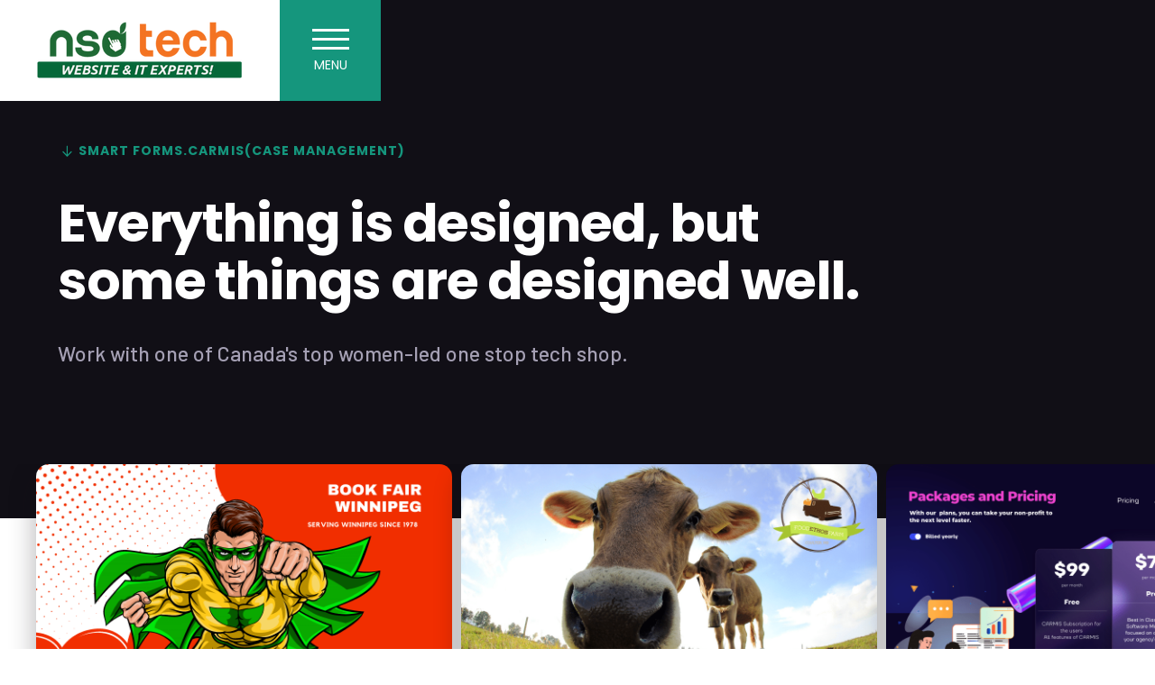

--- FILE ---
content_type: text/html; charset=UTF-8
request_url: https://nsdtech.com/
body_size: 22128
content:
<!DOCTYPE html>
<html class="no-js" lang="en-US">
<head>
<meta charset="UTF-8">
<meta name="viewport" content="width=device-width, initial-scale=1.0">
<link rel="pingback" href="https://nsdtech.com/xmlrpc.php">
<meta name='robots' content='index, follow, max-image-preview:large, max-snippet:-1, max-video-preview:-1' />

	<!-- This site is optimized with the Yoast SEO plugin v24.0 - https://yoast.com/wordpress/plugins/seo/ -->
	<title>Winnipeg Websites and Custom Applications | SEO | NSD Tech</title>
	<meta name="description" content="Winnipeg Web Design and custom applications company offering web design and custom applications services to SMB and non-profits." />
	<link rel="canonical" href="https://nsdtech.com/" />
	<meta property="og:locale" content="en_US" />
	<meta property="og:type" content="website" />
	<meta property="og:title" content="NSD Tech | Winnipeg Websites | Custom Applications | SEO" />
	<meta property="og:description" content="Winnipeg Web Design and custom applications company offering web design and custom applications services to SMB and non-profits." />
	<meta property="og:url" content="https://nsdtech.com/" />
	<meta property="og:site_name" content="NSD Tech Inc." />
	<meta property="article:modified_time" content="2025-12-19T18:22:49+00:00" />
	<meta property="og:image" content="https://nsdtech.com/wp-content/uploads/2019/09/NsdLogo.png" />
	<meta property="og:image:width" content="400" />
	<meta property="og:image:height" content="200" />
	<meta property="og:image:type" content="image/png" />
	<meta name="twitter:card" content="summary_large_image" />
	<meta name="twitter:title" content="NSD Tech | Winnipeg Websites | Custom Applications | SEO" />
	<meta name="twitter:description" content="Winnipeg Web Design and custom applications company offering web design and custom applications services to SMB and non-profits." />
	<script type="application/ld+json" class="yoast-schema-graph">{"@context":"https://schema.org","@graph":[{"@type":"WebPage","@id":"https://nsdtech.com/","url":"https://nsdtech.com/","name":"Winnipeg Websites and Custom Applications | SEO | NSD Tech","isPartOf":{"@id":"https://nsdtech.com/#website"},"primaryImageOfPage":{"@id":"https://nsdtech.com/#primaryimage"},"image":{"@id":"https://nsdtech.com/#primaryimage"},"thumbnailUrl":"https://nsdtech.com/wp-content/uploads/2019/09/NsdLogo.png","datePublished":"2019-05-16T16:13:29+00:00","dateModified":"2025-12-19T18:22:49+00:00","description":"Winnipeg Web Design and custom applications company offering web design and custom applications services to SMB and non-profits.","breadcrumb":{"@id":"https://nsdtech.com/#breadcrumb"},"inLanguage":"en-US","potentialAction":[{"@type":"ReadAction","target":["https://nsdtech.com/"]}]},{"@type":"ImageObject","inLanguage":"en-US","@id":"https://nsdtech.com/#primaryimage","url":"https://nsdtech.com/wp-content/uploads/2019/09/NsdLogo.png","contentUrl":"https://nsdtech.com/wp-content/uploads/2019/09/NsdLogo.png","width":400,"height":200},{"@type":"BreadcrumbList","@id":"https://nsdtech.com/#breadcrumb","itemListElement":[{"@type":"ListItem","position":1,"name":"Home"}]},{"@type":"WebSite","@id":"https://nsdtech.com/#website","url":"https://nsdtech.com/","name":"NSD Tech Inc.","description":"Applications and Website Design Winnipeg","potentialAction":[{"@type":"SearchAction","target":{"@type":"EntryPoint","urlTemplate":"https://nsdtech.com/?s={search_term_string}"},"query-input":{"@type":"PropertyValueSpecification","valueRequired":true,"valueName":"search_term_string"}}],"inLanguage":"en-US"}]}</script>
	<!-- / Yoast SEO plugin. -->


<link rel='dns-prefetch' href='//www.googletagmanager.com' />
<link rel="alternate" type="application/rss+xml" title="NSD Tech Inc. &raquo; Feed" href="https://nsdtech.com/feed/" />
<link rel="alternate" type="application/rss+xml" title="NSD Tech Inc. &raquo; Comments Feed" href="https://nsdtech.com/comments/feed/" />
<script type="text/javascript">
/* <![CDATA[ */
window._wpemojiSettings = {"baseUrl":"https:\/\/s.w.org\/images\/core\/emoji\/15.0.3\/72x72\/","ext":".png","svgUrl":"https:\/\/s.w.org\/images\/core\/emoji\/15.0.3\/svg\/","svgExt":".svg","source":{"concatemoji":"https:\/\/nsdtech.com\/wp-includes\/js\/wp-emoji-release.min.js?ver=6.5.7"}};
/*! This file is auto-generated */
!function(i,n){var o,s,e;function c(e){try{var t={supportTests:e,timestamp:(new Date).valueOf()};sessionStorage.setItem(o,JSON.stringify(t))}catch(e){}}function p(e,t,n){e.clearRect(0,0,e.canvas.width,e.canvas.height),e.fillText(t,0,0);var t=new Uint32Array(e.getImageData(0,0,e.canvas.width,e.canvas.height).data),r=(e.clearRect(0,0,e.canvas.width,e.canvas.height),e.fillText(n,0,0),new Uint32Array(e.getImageData(0,0,e.canvas.width,e.canvas.height).data));return t.every(function(e,t){return e===r[t]})}function u(e,t,n){switch(t){case"flag":return n(e,"\ud83c\udff3\ufe0f\u200d\u26a7\ufe0f","\ud83c\udff3\ufe0f\u200b\u26a7\ufe0f")?!1:!n(e,"\ud83c\uddfa\ud83c\uddf3","\ud83c\uddfa\u200b\ud83c\uddf3")&&!n(e,"\ud83c\udff4\udb40\udc67\udb40\udc62\udb40\udc65\udb40\udc6e\udb40\udc67\udb40\udc7f","\ud83c\udff4\u200b\udb40\udc67\u200b\udb40\udc62\u200b\udb40\udc65\u200b\udb40\udc6e\u200b\udb40\udc67\u200b\udb40\udc7f");case"emoji":return!n(e,"\ud83d\udc26\u200d\u2b1b","\ud83d\udc26\u200b\u2b1b")}return!1}function f(e,t,n){var r="undefined"!=typeof WorkerGlobalScope&&self instanceof WorkerGlobalScope?new OffscreenCanvas(300,150):i.createElement("canvas"),a=r.getContext("2d",{willReadFrequently:!0}),o=(a.textBaseline="top",a.font="600 32px Arial",{});return e.forEach(function(e){o[e]=t(a,e,n)}),o}function t(e){var t=i.createElement("script");t.src=e,t.defer=!0,i.head.appendChild(t)}"undefined"!=typeof Promise&&(o="wpEmojiSettingsSupports",s=["flag","emoji"],n.supports={everything:!0,everythingExceptFlag:!0},e=new Promise(function(e){i.addEventListener("DOMContentLoaded",e,{once:!0})}),new Promise(function(t){var n=function(){try{var e=JSON.parse(sessionStorage.getItem(o));if("object"==typeof e&&"number"==typeof e.timestamp&&(new Date).valueOf()<e.timestamp+604800&&"object"==typeof e.supportTests)return e.supportTests}catch(e){}return null}();if(!n){if("undefined"!=typeof Worker&&"undefined"!=typeof OffscreenCanvas&&"undefined"!=typeof URL&&URL.createObjectURL&&"undefined"!=typeof Blob)try{var e="postMessage("+f.toString()+"("+[JSON.stringify(s),u.toString(),p.toString()].join(",")+"));",r=new Blob([e],{type:"text/javascript"}),a=new Worker(URL.createObjectURL(r),{name:"wpTestEmojiSupports"});return void(a.onmessage=function(e){c(n=e.data),a.terminate(),t(n)})}catch(e){}c(n=f(s,u,p))}t(n)}).then(function(e){for(var t in e)n.supports[t]=e[t],n.supports.everything=n.supports.everything&&n.supports[t],"flag"!==t&&(n.supports.everythingExceptFlag=n.supports.everythingExceptFlag&&n.supports[t]);n.supports.everythingExceptFlag=n.supports.everythingExceptFlag&&!n.supports.flag,n.DOMReady=!1,n.readyCallback=function(){n.DOMReady=!0}}).then(function(){return e}).then(function(){var e;n.supports.everything||(n.readyCallback(),(e=n.source||{}).concatemoji?t(e.concatemoji):e.wpemoji&&e.twemoji&&(t(e.twemoji),t(e.wpemoji)))}))}((window,document),window._wpemojiSettings);
/* ]]> */
</script>
<style id='wp-emoji-styles-inline-css' type='text/css'>

	img.wp-smiley, img.emoji {
		display: inline !important;
		border: none !important;
		box-shadow: none !important;
		height: 1em !important;
		width: 1em !important;
		margin: 0 0.07em !important;
		vertical-align: -0.1em !important;
		background: none !important;
		padding: 0 !important;
	}
</style>
<link rel='stylesheet' id='wp-block-library-css' href='https://nsdtech.com/wp-includes/css/dist/block-library/style.min.css?ver=6.5.7' type='text/css' media='all' />
<style id='wp-block-library-theme-inline-css' type='text/css'>
.wp-block-audio figcaption{color:#555;font-size:13px;text-align:center}.is-dark-theme .wp-block-audio figcaption{color:#ffffffa6}.wp-block-audio{margin:0 0 1em}.wp-block-code{border:1px solid #ccc;border-radius:4px;font-family:Menlo,Consolas,monaco,monospace;padding:.8em 1em}.wp-block-embed figcaption{color:#555;font-size:13px;text-align:center}.is-dark-theme .wp-block-embed figcaption{color:#ffffffa6}.wp-block-embed{margin:0 0 1em}.blocks-gallery-caption{color:#555;font-size:13px;text-align:center}.is-dark-theme .blocks-gallery-caption{color:#ffffffa6}.wp-block-image figcaption{color:#555;font-size:13px;text-align:center}.is-dark-theme .wp-block-image figcaption{color:#ffffffa6}.wp-block-image{margin:0 0 1em}.wp-block-pullquote{border-bottom:4px solid;border-top:4px solid;color:currentColor;margin-bottom:1.75em}.wp-block-pullquote cite,.wp-block-pullquote footer,.wp-block-pullquote__citation{color:currentColor;font-size:.8125em;font-style:normal;text-transform:uppercase}.wp-block-quote{border-left:.25em solid;margin:0 0 1.75em;padding-left:1em}.wp-block-quote cite,.wp-block-quote footer{color:currentColor;font-size:.8125em;font-style:normal;position:relative}.wp-block-quote.has-text-align-right{border-left:none;border-right:.25em solid;padding-left:0;padding-right:1em}.wp-block-quote.has-text-align-center{border:none;padding-left:0}.wp-block-quote.is-large,.wp-block-quote.is-style-large,.wp-block-quote.is-style-plain{border:none}.wp-block-search .wp-block-search__label{font-weight:700}.wp-block-search__button{border:1px solid #ccc;padding:.375em .625em}:where(.wp-block-group.has-background){padding:1.25em 2.375em}.wp-block-separator.has-css-opacity{opacity:.4}.wp-block-separator{border:none;border-bottom:2px solid;margin-left:auto;margin-right:auto}.wp-block-separator.has-alpha-channel-opacity{opacity:1}.wp-block-separator:not(.is-style-wide):not(.is-style-dots){width:100px}.wp-block-separator.has-background:not(.is-style-dots){border-bottom:none;height:1px}.wp-block-separator.has-background:not(.is-style-wide):not(.is-style-dots){height:2px}.wp-block-table{margin:0 0 1em}.wp-block-table td,.wp-block-table th{word-break:normal}.wp-block-table figcaption{color:#555;font-size:13px;text-align:center}.is-dark-theme .wp-block-table figcaption{color:#ffffffa6}.wp-block-video figcaption{color:#555;font-size:13px;text-align:center}.is-dark-theme .wp-block-video figcaption{color:#ffffffa6}.wp-block-video{margin:0 0 1em}.wp-block-template-part.has-background{margin-bottom:0;margin-top:0;padding:1.25em 2.375em}
</style>
<style id='classic-theme-styles-inline-css' type='text/css'>
/*! This file is auto-generated */
.wp-block-button__link{color:#fff;background-color:#32373c;border-radius:9999px;box-shadow:none;text-decoration:none;padding:calc(.667em + 2px) calc(1.333em + 2px);font-size:1.125em}.wp-block-file__button{background:#32373c;color:#fff;text-decoration:none}
</style>
<style id='global-styles-inline-css' type='text/css'>
body{--wp--preset--color--black: #000000;--wp--preset--color--cyan-bluish-gray: #abb8c3;--wp--preset--color--white: #ffffff;--wp--preset--color--pale-pink: #f78da7;--wp--preset--color--vivid-red: #cf2e2e;--wp--preset--color--luminous-vivid-orange: #ff6900;--wp--preset--color--luminous-vivid-amber: #fcb900;--wp--preset--color--light-green-cyan: #7bdcb5;--wp--preset--color--vivid-green-cyan: #00d084;--wp--preset--color--pale-cyan-blue: #8ed1fc;--wp--preset--color--vivid-cyan-blue: #0693e3;--wp--preset--color--vivid-purple: #9b51e0;--wp--preset--gradient--vivid-cyan-blue-to-vivid-purple: linear-gradient(135deg,rgba(6,147,227,1) 0%,rgb(155,81,224) 100%);--wp--preset--gradient--light-green-cyan-to-vivid-green-cyan: linear-gradient(135deg,rgb(122,220,180) 0%,rgb(0,208,130) 100%);--wp--preset--gradient--luminous-vivid-amber-to-luminous-vivid-orange: linear-gradient(135deg,rgba(252,185,0,1) 0%,rgba(255,105,0,1) 100%);--wp--preset--gradient--luminous-vivid-orange-to-vivid-red: linear-gradient(135deg,rgba(255,105,0,1) 0%,rgb(207,46,46) 100%);--wp--preset--gradient--very-light-gray-to-cyan-bluish-gray: linear-gradient(135deg,rgb(238,238,238) 0%,rgb(169,184,195) 100%);--wp--preset--gradient--cool-to-warm-spectrum: linear-gradient(135deg,rgb(74,234,220) 0%,rgb(151,120,209) 20%,rgb(207,42,186) 40%,rgb(238,44,130) 60%,rgb(251,105,98) 80%,rgb(254,248,76) 100%);--wp--preset--gradient--blush-light-purple: linear-gradient(135deg,rgb(255,206,236) 0%,rgb(152,150,240) 100%);--wp--preset--gradient--blush-bordeaux: linear-gradient(135deg,rgb(254,205,165) 0%,rgb(254,45,45) 50%,rgb(107,0,62) 100%);--wp--preset--gradient--luminous-dusk: linear-gradient(135deg,rgb(255,203,112) 0%,rgb(199,81,192) 50%,rgb(65,88,208) 100%);--wp--preset--gradient--pale-ocean: linear-gradient(135deg,rgb(255,245,203) 0%,rgb(182,227,212) 50%,rgb(51,167,181) 100%);--wp--preset--gradient--electric-grass: linear-gradient(135deg,rgb(202,248,128) 0%,rgb(113,206,126) 100%);--wp--preset--gradient--midnight: linear-gradient(135deg,rgb(2,3,129) 0%,rgb(40,116,252) 100%);--wp--preset--font-size--small: 13px;--wp--preset--font-size--medium: 20px;--wp--preset--font-size--large: 36px;--wp--preset--font-size--x-large: 42px;--wp--preset--spacing--20: 0.44rem;--wp--preset--spacing--30: 0.67rem;--wp--preset--spacing--40: 1rem;--wp--preset--spacing--50: 1.5rem;--wp--preset--spacing--60: 2.25rem;--wp--preset--spacing--70: 3.38rem;--wp--preset--spacing--80: 5.06rem;--wp--preset--shadow--natural: 6px 6px 9px rgba(0, 0, 0, 0.2);--wp--preset--shadow--deep: 12px 12px 50px rgba(0, 0, 0, 0.4);--wp--preset--shadow--sharp: 6px 6px 0px rgba(0, 0, 0, 0.2);--wp--preset--shadow--outlined: 6px 6px 0px -3px rgba(255, 255, 255, 1), 6px 6px rgba(0, 0, 0, 1);--wp--preset--shadow--crisp: 6px 6px 0px rgba(0, 0, 0, 1);}:where(.is-layout-flex){gap: 0.5em;}:where(.is-layout-grid){gap: 0.5em;}body .is-layout-flex{display: flex;}body .is-layout-flex{flex-wrap: wrap;align-items: center;}body .is-layout-flex > *{margin: 0;}body .is-layout-grid{display: grid;}body .is-layout-grid > *{margin: 0;}:where(.wp-block-columns.is-layout-flex){gap: 2em;}:where(.wp-block-columns.is-layout-grid){gap: 2em;}:where(.wp-block-post-template.is-layout-flex){gap: 1.25em;}:where(.wp-block-post-template.is-layout-grid){gap: 1.25em;}.has-black-color{color: var(--wp--preset--color--black) !important;}.has-cyan-bluish-gray-color{color: var(--wp--preset--color--cyan-bluish-gray) !important;}.has-white-color{color: var(--wp--preset--color--white) !important;}.has-pale-pink-color{color: var(--wp--preset--color--pale-pink) !important;}.has-vivid-red-color{color: var(--wp--preset--color--vivid-red) !important;}.has-luminous-vivid-orange-color{color: var(--wp--preset--color--luminous-vivid-orange) !important;}.has-luminous-vivid-amber-color{color: var(--wp--preset--color--luminous-vivid-amber) !important;}.has-light-green-cyan-color{color: var(--wp--preset--color--light-green-cyan) !important;}.has-vivid-green-cyan-color{color: var(--wp--preset--color--vivid-green-cyan) !important;}.has-pale-cyan-blue-color{color: var(--wp--preset--color--pale-cyan-blue) !important;}.has-vivid-cyan-blue-color{color: var(--wp--preset--color--vivid-cyan-blue) !important;}.has-vivid-purple-color{color: var(--wp--preset--color--vivid-purple) !important;}.has-black-background-color{background-color: var(--wp--preset--color--black) !important;}.has-cyan-bluish-gray-background-color{background-color: var(--wp--preset--color--cyan-bluish-gray) !important;}.has-white-background-color{background-color: var(--wp--preset--color--white) !important;}.has-pale-pink-background-color{background-color: var(--wp--preset--color--pale-pink) !important;}.has-vivid-red-background-color{background-color: var(--wp--preset--color--vivid-red) !important;}.has-luminous-vivid-orange-background-color{background-color: var(--wp--preset--color--luminous-vivid-orange) !important;}.has-luminous-vivid-amber-background-color{background-color: var(--wp--preset--color--luminous-vivid-amber) !important;}.has-light-green-cyan-background-color{background-color: var(--wp--preset--color--light-green-cyan) !important;}.has-vivid-green-cyan-background-color{background-color: var(--wp--preset--color--vivid-green-cyan) !important;}.has-pale-cyan-blue-background-color{background-color: var(--wp--preset--color--pale-cyan-blue) !important;}.has-vivid-cyan-blue-background-color{background-color: var(--wp--preset--color--vivid-cyan-blue) !important;}.has-vivid-purple-background-color{background-color: var(--wp--preset--color--vivid-purple) !important;}.has-black-border-color{border-color: var(--wp--preset--color--black) !important;}.has-cyan-bluish-gray-border-color{border-color: var(--wp--preset--color--cyan-bluish-gray) !important;}.has-white-border-color{border-color: var(--wp--preset--color--white) !important;}.has-pale-pink-border-color{border-color: var(--wp--preset--color--pale-pink) !important;}.has-vivid-red-border-color{border-color: var(--wp--preset--color--vivid-red) !important;}.has-luminous-vivid-orange-border-color{border-color: var(--wp--preset--color--luminous-vivid-orange) !important;}.has-luminous-vivid-amber-border-color{border-color: var(--wp--preset--color--luminous-vivid-amber) !important;}.has-light-green-cyan-border-color{border-color: var(--wp--preset--color--light-green-cyan) !important;}.has-vivid-green-cyan-border-color{border-color: var(--wp--preset--color--vivid-green-cyan) !important;}.has-pale-cyan-blue-border-color{border-color: var(--wp--preset--color--pale-cyan-blue) !important;}.has-vivid-cyan-blue-border-color{border-color: var(--wp--preset--color--vivid-cyan-blue) !important;}.has-vivid-purple-border-color{border-color: var(--wp--preset--color--vivid-purple) !important;}.has-vivid-cyan-blue-to-vivid-purple-gradient-background{background: var(--wp--preset--gradient--vivid-cyan-blue-to-vivid-purple) !important;}.has-light-green-cyan-to-vivid-green-cyan-gradient-background{background: var(--wp--preset--gradient--light-green-cyan-to-vivid-green-cyan) !important;}.has-luminous-vivid-amber-to-luminous-vivid-orange-gradient-background{background: var(--wp--preset--gradient--luminous-vivid-amber-to-luminous-vivid-orange) !important;}.has-luminous-vivid-orange-to-vivid-red-gradient-background{background: var(--wp--preset--gradient--luminous-vivid-orange-to-vivid-red) !important;}.has-very-light-gray-to-cyan-bluish-gray-gradient-background{background: var(--wp--preset--gradient--very-light-gray-to-cyan-bluish-gray) !important;}.has-cool-to-warm-spectrum-gradient-background{background: var(--wp--preset--gradient--cool-to-warm-spectrum) !important;}.has-blush-light-purple-gradient-background{background: var(--wp--preset--gradient--blush-light-purple) !important;}.has-blush-bordeaux-gradient-background{background: var(--wp--preset--gradient--blush-bordeaux) !important;}.has-luminous-dusk-gradient-background{background: var(--wp--preset--gradient--luminous-dusk) !important;}.has-pale-ocean-gradient-background{background: var(--wp--preset--gradient--pale-ocean) !important;}.has-electric-grass-gradient-background{background: var(--wp--preset--gradient--electric-grass) !important;}.has-midnight-gradient-background{background: var(--wp--preset--gradient--midnight) !important;}.has-small-font-size{font-size: var(--wp--preset--font-size--small) !important;}.has-medium-font-size{font-size: var(--wp--preset--font-size--medium) !important;}.has-large-font-size{font-size: var(--wp--preset--font-size--large) !important;}.has-x-large-font-size{font-size: var(--wp--preset--font-size--x-large) !important;}
.wp-block-navigation a:where(:not(.wp-element-button)){color: inherit;}
:where(.wp-block-post-template.is-layout-flex){gap: 1.25em;}:where(.wp-block-post-template.is-layout-grid){gap: 1.25em;}
:where(.wp-block-columns.is-layout-flex){gap: 2em;}:where(.wp-block-columns.is-layout-grid){gap: 2em;}
.wp-block-pullquote{font-size: 1.5em;line-height: 1.6;}
</style>
<link rel='stylesheet' id='owl.carousel-css' href='https://nsdtech.com/wp-content/plugins/owl-carousel-wp/vendors/owl-carousel/assets/owl.carousel.min.css?ver=6.5.7' type='text/css' media='all' />
<link rel='stylesheet' id='tc-owmcarousel-style-css' href='https://nsdtech.com/wp-content/plugins/owl-carousel-wp/vendors/custom/style.custom.css?ver=6.5.7' type='text/css' media='all' />
<link rel='stylesheet' id='x-stack-css' href='https://nsdtech.com/wp-content/themes/pro/framework/dist/css/site/stacks/integrity-light.css?ver=6.7.10' type='text/css' media='all' />
<link rel='stylesheet' id='x-child-css' href='https://nsdtech.com/wp-content/themes/pro-child/style.css?ver=6.7.10' type='text/css' media='all' />
<style id='cs-inline-css' type='text/css'>
@media (min-width:1200px){.x-hide-xl{display:none !important;}}@media (min-width:979px) and (max-width:1199px){.x-hide-lg{display:none !important;}}@media (min-width:767px) and (max-width:978px){.x-hide-md{display:none !important;}}@media (min-width:480px) and (max-width:766px){.x-hide-sm{display:none !important;}}@media (max-width:479px){.x-hide-xs{display:none !important;}} a,h1 a:hover,h2 a:hover,h3 a:hover,h4 a:hover,h5 a:hover,h6 a:hover,.x-breadcrumb-wrap a:hover,.widget ul li a:hover,.widget ol li a:hover,.widget.widget_text ul li a,.widget.widget_text ol li a,.widget_nav_menu .current-menu-item > a,.x-accordion-heading .x-accordion-toggle:hover,.x-comment-author a:hover,.x-comment-time:hover,.x-recent-posts a:hover .h-recent-posts{color:rgb(26,188,156);}a:hover,.widget.widget_text ul li a:hover,.widget.widget_text ol li a:hover,.x-twitter-widget ul li a:hover{color:rgb(244,119,38);}.rev_slider_wrapper,a.x-img-thumbnail:hover,.x-slider-container.below,.page-template-template-blank-3-php .x-slider-container.above,.page-template-template-blank-6-php .x-slider-container.above{border-color:rgb(26,188,156);}.entry-thumb:before,.x-pagination span.current,.woocommerce-pagination span[aria-current],.flex-direction-nav a,.flex-control-nav a:hover,.flex-control-nav a.flex-active,.mejs-time-current,.x-dropcap,.x-skill-bar .bar,.x-pricing-column.featured h2,.h-comments-title small,.x-entry-share .x-share:hover,.x-highlight,.x-recent-posts .x-recent-posts-img:after{background-color:rgb(26,188,156);}.x-nav-tabs > .active > a,.x-nav-tabs > .active > a:hover{box-shadow:inset 0 3px 0 0 rgb(26,188,156);}.x-main{width:calc(72% - 2.463055%);}.x-sidebar{width:calc(100% - 2.463055% - 72%);}.x-comment-author,.x-comment-time,.comment-form-author label,.comment-form-email label,.comment-form-url label,.comment-form-rating label,.comment-form-comment label,.widget_calendar #wp-calendar caption,.widget.widget_rss li .rsswidget{font-family:"Poppins",sans-serif;font-weight:600;}.p-landmark-sub,.p-meta,input,button,select,textarea{font-family:"Poppins",sans-serif;}.widget ul li a,.widget ol li a,.x-comment-time{color:rgb(119,119,119);}.widget_text ol li a,.widget_text ul li a{color:rgb(26,188,156);}.widget_text ol li a:hover,.widget_text ul li a:hover{color:rgb(244,119,38);}.comment-form-author label,.comment-form-email label,.comment-form-url label,.comment-form-rating label,.comment-form-comment label,.widget_calendar #wp-calendar th,.p-landmark-sub strong,.widget_tag_cloud .tagcloud a:hover,.widget_tag_cloud .tagcloud a:active,.entry-footer a:hover,.entry-footer a:active,.x-breadcrumbs .current,.x-comment-author,.x-comment-author a{color:rgb(179,179,179);}.widget_calendar #wp-calendar th{border-color:rgb(179,179,179);}.h-feature-headline span i{background-color:rgb(179,179,179);}@media (max-width:978.98px){}html{font-size:14px;}@media (min-width:500px){html{font-size:calc(14px + (14 - 14) * ((100vw - 500px) / (1000 - 500)));}}@media (min-width:1000px){html{font-size:14px;}}body{font-style:normal;font-weight:400;color:rgb(119,119,119);background-color:#fff;}.w-b{font-weight:400 !important;}h1,h2,h3,h4,h5,h6,.h1,.h2,.h3,.h4,.h5,.h6,.x-text-headline{font-family:"Poppins",sans-serif;font-style:normal;font-weight:600;}h1,.h1{letter-spacing:-0.035em;}h2,.h2{letter-spacing:-0.035em;}h3,.h3{letter-spacing:-0.035em;}h4,.h4{letter-spacing:-0.035em;}h5,.h5{letter-spacing:-0.035em;}h6,.h6{letter-spacing:-0.035em;}.w-h{font-weight:600 !important;}.x-container.width{width:90%;}.x-container.max{max-width:1280px;}.x-bar-content.x-container.width{flex-basis:90%;}.x-main.full{float:none;clear:both;display:block;width:auto;}@media (max-width:978.98px){.x-main.full,.x-main.left,.x-main.right,.x-sidebar.left,.x-sidebar.right{float:none;display:block;width:auto !important;}}.entry-header,.entry-content{font-size:1rem;}body,input,button,select,textarea{font-family:"Poppins",sans-serif;}h1,h2,h3,h4,h5,h6,.h1,.h2,.h3,.h4,.h5,.h6,h1 a,h2 a,h3 a,h4 a,h5 a,h6 a,.h1 a,.h2 a,.h3 a,.h4 a,.h5 a,.h6 a,blockquote{color:rgb(179,179,179);}.cfc-h-tx{color:rgb(179,179,179) !important;}.cfc-h-bd{border-color:rgb(179,179,179) !important;}.cfc-h-bg{background-color:rgb(179,179,179) !important;}.cfc-b-tx{color:rgb(119,119,119) !important;}.cfc-b-bd{border-color:rgb(119,119,119) !important;}.cfc-b-bg{background-color:rgb(119,119,119) !important;}.x-btn,.button,[type="submit"]{color:rgb(255,255,255);border-color:rgb(21,150,125);background-color:rgb(21,150,125);text-shadow:0 0.075em 0.075em rgba(0,0,0,0.5);border-radius:0.25em;}.x-btn:hover,.button:hover,[type="submit"]:hover{color:rgb(0,0,0);border-color:rgb(255,255,255);background-color:rgb(255,255,255);text-shadow:0 0.075em 0.075em rgba(0,0,0,0.5);}.x-btn.x-btn-real,.x-btn.x-btn-real:hover{margin-bottom:0.25em;text-shadow:0 0.075em 0.075em rgba(0,0,0,0.65);}.x-btn.x-btn-real{box-shadow:0 0.25em 0 0 #a71000,0 4px 9px rgba(0,0,0,0.75);}.x-btn.x-btn-real:hover{box-shadow:0 0.25em 0 0 #a71000,0 4px 9px rgba(0,0,0,0.75);}.x-btn.x-btn-flat,.x-btn.x-btn-flat:hover{margin-bottom:0;text-shadow:0 0.075em 0.075em rgba(0,0,0,0.65);box-shadow:none;}.x-btn.x-btn-transparent,.x-btn.x-btn-transparent:hover{margin-bottom:0;border-width:3px;text-shadow:none;text-transform:uppercase;background-color:transparent;box-shadow:none;}body .gform_wrapper .gfield_required{color:rgb(26,188,156);}body .gform_wrapper h2.gsection_title,body .gform_wrapper h3.gform_title,body .gform_wrapper .top_label .gfield_label,body .gform_wrapper .left_label .gfield_label,body .gform_wrapper .right_label .gfield_label{font-weight:600;}body .gform_wrapper h2.gsection_title{letter-spacing:-0.035em!important;}body .gform_wrapper h3.gform_title{letter-spacing:-0.035em!important;}body .gform_wrapper .top_label .gfield_label,body .gform_wrapper .left_label .gfield_label,body .gform_wrapper .right_label .gfield_label{color:rgb(179,179,179);}body .gform_wrapper .validation_message{font-weight:400;}.bg .mejs-container,.x-video .mejs-container{position:unset !important;} @font-face{font-family:'FontAwesomePro';font-style:normal;font-weight:900;font-display:block;src:url('https://nsdtech.com/wp-content/themes/pro/cornerstone/assets/fonts/fa-solid-900.woff2?ver=6.7.2') format('woff2'),url('https://nsdtech.com/wp-content/themes/pro/cornerstone/assets/fonts/fa-solid-900.ttf?ver=6.7.2') format('truetype');}[data-x-fa-pro-icon]{font-family:"FontAwesomePro" !important;}[data-x-fa-pro-icon]:before{content:attr(data-x-fa-pro-icon);}[data-x-icon],[data-x-icon-o],[data-x-icon-l],[data-x-icon-s],[data-x-icon-b],[data-x-icon-sr],[data-x-icon-ss],[data-x-icon-sl],[data-x-fa-pro-icon],[class*="cs-fa-"]{display:inline-flex;font-style:normal;font-weight:400;text-decoration:inherit;text-rendering:auto;-webkit-font-smoothing:antialiased;-moz-osx-font-smoothing:grayscale;}[data-x-icon].left,[data-x-icon-o].left,[data-x-icon-l].left,[data-x-icon-s].left,[data-x-icon-b].left,[data-x-icon-sr].left,[data-x-icon-ss].left,[data-x-icon-sl].left,[data-x-fa-pro-icon].left,[class*="cs-fa-"].left{margin-right:0.5em;}[data-x-icon].right,[data-x-icon-o].right,[data-x-icon-l].right,[data-x-icon-s].right,[data-x-icon-b].right,[data-x-icon-sr].right,[data-x-icon-ss].right,[data-x-icon-sl].right,[data-x-fa-pro-icon].right,[class*="cs-fa-"].right{margin-left:0.5em;}[data-x-icon]:before,[data-x-icon-o]:before,[data-x-icon-l]:before,[data-x-icon-s]:before,[data-x-icon-b]:before,[data-x-icon-sr]:before,[data-x-icon-ss]:before,[data-x-icon-sl]:before,[data-x-fa-pro-icon]:before,[class*="cs-fa-"]:before{line-height:1;}@font-face{font-family:'FontAwesome';font-style:normal;font-weight:900;font-display:block;src:url('https://nsdtech.com/wp-content/themes/pro/cornerstone/assets/fonts/fa-solid-900.woff2?ver=6.7.2') format('woff2'),url('https://nsdtech.com/wp-content/themes/pro/cornerstone/assets/fonts/fa-solid-900.ttf?ver=6.7.2') format('truetype');}[data-x-icon],[data-x-icon-s],[data-x-icon][class*="cs-fa-"]{font-family:"FontAwesome" !important;font-weight:900;}[data-x-icon]:before,[data-x-icon][class*="cs-fa-"]:before{content:attr(data-x-icon);}[data-x-icon-s]:before{content:attr(data-x-icon-s);}@font-face{font-family:'FontAwesomeRegular';font-style:normal;font-weight:400;font-display:block;src:url('https://nsdtech.com/wp-content/themes/pro/cornerstone/assets/fonts/fa-regular-400.woff2?ver=6.7.2') format('woff2'),url('https://nsdtech.com/wp-content/themes/pro/cornerstone/assets/fonts/fa-regular-400.ttf?ver=6.7.2') format('truetype');}@font-face{font-family:'FontAwesomePro';font-style:normal;font-weight:400;font-display:block;src:url('https://nsdtech.com/wp-content/themes/pro/cornerstone/assets/fonts/fa-regular-400.woff2?ver=6.7.2') format('woff2'),url('https://nsdtech.com/wp-content/themes/pro/cornerstone/assets/fonts/fa-regular-400.ttf?ver=6.7.2') format('truetype');}[data-x-icon-o]{font-family:"FontAwesomeRegular" !important;}[data-x-icon-o]:before{content:attr(data-x-icon-o);}@font-face{font-family:'FontAwesomeLight';font-style:normal;font-weight:300;font-display:block;src:url('https://nsdtech.com/wp-content/themes/pro/cornerstone/assets/fonts/fa-light-300.woff2?ver=6.7.2') format('woff2'),url('https://nsdtech.com/wp-content/themes/pro/cornerstone/assets/fonts/fa-light-300.ttf?ver=6.7.2') format('truetype');}@font-face{font-family:'FontAwesomePro';font-style:normal;font-weight:300;font-display:block;src:url('https://nsdtech.com/wp-content/themes/pro/cornerstone/assets/fonts/fa-light-300.woff2?ver=6.7.2') format('woff2'),url('https://nsdtech.com/wp-content/themes/pro/cornerstone/assets/fonts/fa-light-300.ttf?ver=6.7.2') format('truetype');}[data-x-icon-l]{font-family:"FontAwesomeLight" !important;font-weight:300;}[data-x-icon-l]:before{content:attr(data-x-icon-l);}@font-face{font-family:'FontAwesomeBrands';font-style:normal;font-weight:normal;font-display:block;src:url('https://nsdtech.com/wp-content/themes/pro/cornerstone/assets/fonts/fa-brands-400.woff2?ver=6.7.2') format('woff2'),url('https://nsdtech.com/wp-content/themes/pro/cornerstone/assets/fonts/fa-brands-400.ttf?ver=6.7.2') format('truetype');}[data-x-icon-b]{font-family:"FontAwesomeBrands" !important;}[data-x-icon-b]:before{content:attr(data-x-icon-b);}.widget.widget_rss li .rsswidget:before{content:"\f35d";padding-right:0.4em;font-family:"FontAwesome";} .mwy-0.x-bar{width:calc(100% - (0px * 2));margin-top:0px;margin-left:0px;margin-right:0px;height:7em;border-top-width:0;border-right-width:0;border-bottom-width:0;border-left-width:0;font-size:16px;z-index:9999;}.mwy-0 .x-bar-content{display:flex;flex-direction:row;justify-content:flex-start;align-items:stretch;flex-grow:0;flex-shrink:1;flex-basis:100%;height:7em;}.mwy-0.x-bar-outer-spacers:after,.mwy-0.x-bar-outer-spacers:before{flex-basis:0em;width:0em!important;height:0em;}.mwy-0.x-bar-space{font-size:16px;height:7em;}.mwy-1.x-bar-container{display:flex;flex-direction:row;flex-grow:0;flex-basis:auto;border-top-width:0;border-right-width:0;border-bottom-width:0;border-left-width:0;z-index:1;}.mwy-2.x-bar-container{justify-content:space-between;align-items:center;flex-shrink:1;font-size:1em;background-color:#fff;}.mwy-3.x-bar-container{justify-content:flex-start;align-items:stretch;flex-shrink:0;font-size:1rem;}.mwy-4.x-anchor {width:100%;height:7em;background-color:#fff;}.mwy-4.x-anchor .x-anchor-content {padding-top:0em;padding-right:2.5em;padding-bottom:0em;padding-left:2.5em;}.mwy-4.x-anchor:hover,.mwy-4.x-anchor[class*="active"],[data-x-effect-provider*="colors"]:hover .mwy-4.x-anchor {background-color:transparent;}.mwy-4.x-anchor .x-graphic-icon {width:1em;height:1em;line-height:1em;background-color:transparent;}.mwy-4 > .is-primary {height:50%;color:#15967D;transform-origin:0% 50%;}.mwy-4 > .is-secondary {width:100%;height:50%;color:#15967D;transform-origin:100% 50%;}.mwy-6.x-anchor {border-top-width:0;border-right-width:0;border-bottom-width:0;border-left-width:0;}.mwy-7.x-anchor .x-anchor-content {display:flex;align-items:center;}.mwy-8.x-anchor {font-size:1em;}.mwy-9.x-anchor .x-anchor-content {flex-direction:row;}.mwy-a.x-anchor .x-anchor-content {justify-content:center;}.mwy-a.x-anchor .x-graphic-icon {border-top-width:0;border-right-width:0;border-bottom-width:0;border-left-width:0;}.mwy-c.x-anchor .x-graphic-icon {font-size:1.25em;color:rgba(0,0,0,1);}.mwy-c.x-anchor:hover .x-graphic-icon,.mwy-c.x-anchor[class*="active"] .x-graphic-icon,[data-x-effect-provider*="colors"]:hover .mwy-c.x-anchor .x-graphic-icon {color:rgba(0,0,0,0.5);}.mwy-d > .is-primary {width:100%;}.mwy-e.x-anchor {width:8rem;height:8rem;background-color:#15967D;}.mwy-e.x-anchor .x-anchor-content {flex-direction:column;padding-top:20px;padding-right:20px;padding-bottom:20px;padding-left:20px;}.mwy-e.x-anchor:hover,.mwy-e.x-anchor[class*="active"],[data-x-effect-provider*="colors"]:hover .mwy-e.x-anchor {background-color:rgb(23,24,23);}.mwy-e.x-anchor .x-anchor-text {margin-right:5px;}.mwy-e.x-anchor .x-anchor-text-primary {line-height:1.1;text-align:center;}.mwy-e.x-anchor .x-graphic {margin-top:5px;margin-right:5px;margin-bottom:5px;margin-left:5px;}.mwy-e.x-anchor .x-toggle {color:#fff;}.mwy-e.x-anchor:hover .x-toggle,.mwy-e.x-anchor[class*="active"] .x-toggle,[data-x-effect-provider*="colors"]:hover .mwy-e.x-anchor .x-toggle {color:#15967D;}.mwy-e.x-anchor .x-toggle-burger {width:41px;margin-top:10px;margin-right:0;margin-bottom:10px;margin-left:0;font-size:3px;}.mwy-e.x-anchor .x-toggle-burger-bun-t {transform:translate3d(0,calc(10px * -1),0);}.mwy-e.x-anchor .x-toggle-burger-bun-b {transform:translate3d(0,10px,0);}.mwy-f.x-anchor {font-size:1rem;}.mwy-g.x-anchor .x-anchor-text {margin-top:5px;margin-bottom:5px;margin-left:5px;}.mwy-h.x-anchor .x-anchor-text-primary {font-family:inherit;font-weight:inherit;}.mwy-i.x-anchor .x-anchor-text-primary {font-size:1rem;}.mwy-j.x-anchor .x-anchor-text-primary {font-style:normal;}.mwy-k.x-anchor .x-anchor-text-primary {color:#fff;}.mwy-k.x-anchor:hover .x-anchor-text-primary,.mwy-k.x-anchor[class*="active"] .x-anchor-text-primary,[data-x-effect-provider*="colors"]:hover .mwy-k.x-anchor .x-anchor-text-primary {color:#15967D;}.mwy-l.x-anchor .x-graphic-icon {width:auto;}.mwy-m.x-anchor {margin-top:5px;margin-bottom:5px;}.mwy-m.x-anchor .x-anchor-text-primary {font-family:"Poppins",sans-serif;font-weight:500;}.mwy-m.x-anchor .x-anchor-sub-indicator {font-size:1rem;color:#fff;}.mwy-m > .is-primary {color:#000000;}.mwy-n.x-anchor {margin-right:5px;margin-left:5px;border-top-width:0px;border-right-width:0px;border-bottom-width:1px;border-left-width:0px;border-top-style:solid;border-right-style:solid;border-bottom-style:solid;border-left-style:solid;border-top-color:transparent;border-right-color:transparent;border-bottom-color:#000000;border-left-color:transparent;}.mwy-n.x-anchor:hover,.mwy-n.x-anchor[class*="active"],[data-x-effect-provider*="colors"]:hover .mwy-n.x-anchor {border-top-color:undefined;border-right-color:undefined;border-bottom-color:#000000;border-left-color:undefined;}.mwy-n.x-anchor .x-anchor-text-primary {font-size:1.35rem;}.mwy-o.x-anchor .x-anchor-content {justify-content:flex-start;}.mwy-o.x-anchor .x-anchor-text-primary {line-height:1;}.mwy-q.x-anchor .x-anchor-text {margin-right:auto;}.mwy-r.x-anchor .x-anchor-sub-indicator {margin-top:5px;margin-right:5px;margin-bottom:5px;margin-left:5px;}.mwy-s > .is-primary {height:100%;transform-origin:0% 100%;}.mwy-t.x-anchor {margin-top:3px;margin-bottom:3px;margin-left:25px;}.mwy-t.x-anchor .x-anchor-content {flex-wrap:wrap;align-content:center;}.mwy-t.x-anchor .x-anchor-text-primary {font-family:Helvetica,Arial,sans-serif;font-weight:700;color:transparent;}.mwy-t.x-anchor:hover .x-anchor-text-primary,.mwy-t.x-anchor[class*="active"] .x-anchor-text-primary,[data-x-effect-provider*="colors"]:hover .mwy-t.x-anchor .x-anchor-text-primary {color:transparent;}.mwy-t.x-anchor .x-anchor-sub-indicator {color:rgba(0,0,0,0.5);}.mwy-t.x-anchor:hover .x-anchor-sub-indicator,.mwy-t.x-anchor[class*="active"] .x-anchor-sub-indicator,[data-x-effect-provider*="colors"]:hover .mwy-t.x-anchor .x-anchor-sub-indicator {color:rgb(0,0,0);}.mwy-t > .is-primary {color:transparent;}.mwy-u.x-anchor {margin-right:0px;}.mwy-v.x-anchor .x-anchor-content {padding-top:5px;padding-right:5px;padding-bottom:5px;padding-left:5px;}.mwy-w.x-anchor .x-anchor-sub-indicator {font-size:1em;}.mwy-x.x-anchor {margin-left:0px;}.mwy-x.x-anchor:hover .x-anchor-sub-indicator,.mwy-x.x-anchor[class*="active"] .x-anchor-sub-indicator,[data-x-effect-provider*="colors"]:hover .mwy-x.x-anchor .x-anchor-sub-indicator {color:#15967D;}.mwy-y.x-anchor .x-anchor-content {padding-top:0.75em;padding-right:0.75em;padding-bottom:0.75em;padding-left:0.75em;}.mwy-y.x-anchor .x-anchor-text-primary {font-size:1em;color:rgba(0,0,0,1);}.mwy-y.x-anchor:hover .x-anchor-text-primary,.mwy-y.x-anchor[class*="active"] .x-anchor-text-primary,[data-x-effect-provider*="colors"]:hover .mwy-y.x-anchor .x-anchor-text-primary {color:rgba(0,0,0,0.5);}.mwy-y.x-anchor .x-anchor-sub-indicator {color:rgba(0,0,0,1);}.mwy-y.x-anchor:hover .x-anchor-sub-indicator,.mwy-y.x-anchor[class*="active"] .x-anchor-sub-indicator,[data-x-effect-provider*="colors"]:hover .mwy-y.x-anchor .x-anchor-sub-indicator {color:rgba(0,0,0,0.5);}.mwy-z.x-anchor .x-graphic-icon {font-size:1.25rem;color:#fff;}.mwy-z.x-anchor:hover .x-graphic-icon,.mwy-z.x-anchor[class*="active"] .x-graphic-icon,[data-x-effect-provider*="colors"]:hover .mwy-z.x-anchor .x-graphic-icon {color:#000000;}.mwy-10{font-size:1rem;transition-duration:500ms;}.mwy-10 .x-off-canvas-bg{background-color:rgba(0,0,0,0.75);transition-duration:500ms;transition-timing-function:cubic-bezier(0.400,0.000,0.200,1.000);}.mwy-10 .x-off-canvas-close{width:calc(1em * 1);height:calc(1em * 1);font-size:1.5rem;color:#fff;transition-duration:0.3s,500ms,500ms;transition-timing-function:ease-in-out,cubic-bezier(0.400,0.000,0.200,1.000),cubic-bezier(0.400,0.000,0.200,1.000);}.mwy-10 .x-off-canvas-close:focus,.mwy-10 .x-off-canvas-close:hover{color:#000000;}.mwy-10 .x-off-canvas-content{display:flex;flex-direction:column;justify-content:flex-start;align-items:stretch;width:100%;max-width:30rem;padding-top:calc(1.5rem * 1);padding-right:calc(1.5rem * 1);padding-bottom:calc(1.5rem * 1);padding-left:calc(1.5rem * 1);border-top-width:0px;border-right-width:5px;border-bottom-width:0px;border-left-width:0px;border-top-style:solid;border-right-style:solid;border-bottom-style:solid;border-left-style:solid;border-top-color:transparent;border-right-color:#000000;border-bottom-color:transparent;border-left-color:transparent;background-color:#15967D;box-shadow:0rem 0rem 3rem 0rem rgba(0,0,0,0.25);transition-duration:500ms;transition-timing-function:cubic-bezier(0.400,0.000,0.200,1.000);}.mwy-10 .x-off-canvas-content > .x-bg > .x-bg-layer-lower-image {background-image:url(https://nsdtech.com/wp-content/uploads/2021/04/Grid-slider-menu-bg.svg);background-repeat:repeat;background-position:top left;background-size:contain;background-attachment:inherit;}.mwy-11{display:flex;flex-direction:column;flex-shrink:0;flex-basis:auto;border-top-width:0;border-right-width:0;border-bottom-width:0;border-left-width:0;padding-top:10px;padding-right:15px;padding-bottom:10px;padding-left:15px;font-size:1rem;aspect-ratio:auto;}.mwy-12{justify-content:center;}.mwy-13{align-items:stretch;flex-grow:0;}.mwy-14{flex-wrap:wrap;align-content:stretch;}.mwy-15{align-items:flex-start;flex-grow:1;}.mwy-16{justify-content:flex-end;}.mwy-17{font-size:1rem;}.mwy-18 [data-x-toggle-collapse]{transition-duration:300ms;transition-timing-function:cubic-bezier(0.400,0.000,0.200,1.000);}.mwy-19{display:flex;flex-direction:row;justify-content:space-between;align-items:stretch;flex-wrap:wrap;align-content:stretch;align-self:stretch;flex-grow:0;flex-shrink:1;flex-basis:auto;}.mwy-19 > li,.mwy-19 > li > a{flex-grow:1;flex-shrink:0;flex-basis:auto;}.mwy-1a.x-text{border-top-width:0;border-right-width:0;border-bottom-width:0;border-left-width:0;padding-top:5px;padding-right:5px;padding-bottom:5px;padding-left:5px;font-size:1rem;}.mwy-1a.x-text .x-text-content{display:flex;flex-direction:column-reverse;justify-content:center;align-items:flex-start;}.mwy-1a.x-text .x-text-content-text-primary{font-family:"Poppins",sans-serif;font-size:1rem;font-style:normal;font-weight:500;line-height:1.4;letter-spacing:0rem;text-transform:none;color:#fff;}.mwy-1a.x-text .x-graphic-icon {font-size:1.25em;width:auto;color:rgba(0,0,0,1);border-top-width:0;border-right-width:0;border-bottom-width:0;border-left-width:0;}.mwy-1b .x-dropdown {width:14em;font-size:16px;border-top-width:0;border-right-width:0;border-bottom-width:0;border-left-width:0;background-color:rgb(255,255,255);box-shadow:0em 0.15em 2em 0em rgba(0,0,0,0.15);transition-duration:500ms,500ms,0s;transition-timing-function:cubic-bezier(0.400,0.000,0.200,1.000);}.mwy-1b .x-dropdown:not(.x-active) {transition-delay:0s,0s,500ms;}.mwy-1c{width:100%;max-width:none;margin-top:5px;margin-right:0px;margin-bottom:5px;margin-left:0px;border-top-width:2px;border-right-width:0;border-bottom-width:0;border-left-width:0;border-top-style:solid;border-right-style:solid;border-bottom-style:solid;border-left-style:solid;border-top-color:#000000;border-right-color:#000000;border-bottom-color:#000000;border-left-color:#000000;font-size:1rem;}.mwy-1d.x-row{z-index:auto;margin-right:auto;margin-left:auto;border-top-width:0;border-right-width:0;border-bottom-width:0;border-left-width:0;padding-top:5px;padding-right:10px;padding-bottom:5px;padding-left:10px;font-size:1rem;}.mwy-1d > .x-row-inner{flex-direction:row;justify-content:center;align-items:center;align-content:center;margin-top:calc((0rem / 2) * -1);margin-right:calc((0.35rem / 2) * -1);margin-bottom:calc((0rem / 2) * -1);margin-left:calc((0.35rem / 2) * -1);}.mwy-1d > .x-row-inner > *{margin-right:calc(0.35rem / 2);margin-left:calc(0.35rem / 2);}.mwy-1e{--gap:0.35rem;}.mwy-1e > .x-row-inner > *:nth-child(1n - 0) {flex-basis:calc(auto - clamp(0px,var(--gap),9999px));}.mwy-1f.x-col{z-index:1;border-top-width:0;border-right-width:0;border-bottom-width:0;border-left-width:0;font-size:1rem;}@media screen and (max-width:978px){.mwy-11{padding-top:5px;padding-bottom:5px;}} @media (max-width:480px){.e1186-e2.x-bar-container{flex-grow:1;}}.e1186-e5 button.x-off-canvas-close{padding-top:15px;width:auto;height:auto;padding-left:26rem;}.e1186-e5 .ps>.ps__rail-y{opacity:.6;}.e1186-e7 .menu-item .x-anchor-text-primary span{font-size:1rem;display:block;padding:5px 0;}.e1186-e9 .x-graphic{box-shadow:0px 0px 10px 3px #00000030;}.e1186-e13.x-row{margin:0px;} .mvc-0.x-bar{height:auto;padding-top:30px;padding-right:0px;padding-bottom:30px;padding-left:0px;border-top-width:0;border-right-width:0;border-bottom-width:0;border-left-width:0;font-size:1rem;background-color:#000000;z-index:9999;}.mvc-0 .x-bar-content{display:flex;flex-direction:row;justify-content:flex-start;align-items:stretch;flex-wrap:wrap;align-content:stretch;height:auto;}.mvc-0.x-bar-outer-spacers:after,.mvc-0.x-bar-outer-spacers:before{flex-basis:20px;width:20px!important;height:20px;}.mvc-0.x-bar-space{font-size:1rem;}.mvc-0 > .x-bg > .x-bg-layer-upper-image {background-image:url(https://nsdtech.com/wp-content/uploads/2019/09/world-map.png);background-repeat:no-repeat;background-position:bottom right;background-size:30%;background-attachment:inherit;}.mvc-1.x-bar-container{display:flex;align-items:flex-start;flex-wrap:wrap;align-content:flex-start;border-top-width:0;border-right-width:0;border-bottom-width:0;border-left-width:0;z-index:auto;}.mvc-2.x-bar-container{flex-direction:column;}.mvc-3.x-bar-container{justify-content:flex-start;}.mvc-4.x-bar-container{flex-grow:1;flex-shrink:0;flex-basis:30%;padding-top:0px;padding-right:20px;padding-bottom:0px;padding-left:0px;font-size:1rem;}.mvc-5.x-bar-container{flex-direction:row;flex-basis:70%;}.mvc-6.x-bar-container{flex-grow:0;flex-shrink:1;font-size:1em;}.mvc-7.x-bar-container{justify-content:center;flex-basis:auto;}.mvc-8.x-text{padding-left:0px;font-size:1rem;}.mvc-8.x-text .x-text-content-text-primary{font-style:normal;line-height:1.4;}.mvc-9.x-text{border-top-width:0;border-right-width:0;border-bottom-width:0;border-left-width:0;padding-right:0px;}.mvc-a.x-text{padding-top:10px;}.mvc-a.x-text .x-text-content-text-primary{font-family:"Poppins",sans-serif;font-weight:500;text-transform:capitalize;color:#1abc9c;}.mvc-b.x-text{padding-bottom:20px;}.mvc-c.x-text .x-text-content-text-primary{font-size:1.5rem;}.mvc-d.x-text .x-text-content-text-primary{letter-spacing:0em;}.mvc-e.x-text .x-text-content-text-subheadline{margin-top:0rem;font-family:"Barlow",sans-serif;font-style:normal;font-weight:400;line-height:1.4;text-transform:none;color:#fff;}.mvc-f.x-text .x-text-content-text-subheadline{font-size:1.5rem;}.mvc-g.x-text .x-text-content-text-subheadline{letter-spacing:0rem;}.mvc-h.x-text{padding-top:5px;padding-bottom:5px;}.mvc-h.x-text .x-text-content-text-primary{font-family:"Barlow",sans-serif;font-weight:400;text-transform:none;color:#fff;}.mvc-i.x-text .x-text-content-text-primary{letter-spacing:0rem;}.mvc-i.x-text:hover .x-text-content-text-primary,.mvc-i.x-text[class*="active"] .x-text-content-text-primary,[data-x-effect-provider*="colors"]:hover .mvc-i.x-text .x-text-content-text-primary{color:#f37321;}.mvc-j.x-text .x-text-content-text-subheadline{letter-spacing:0em;}.mvc-j.x-text:hover .x-text-content-text-subheadline,.mvc-j.x-text[class*="active"] .x-text-content-text-subheadline,[data-x-effect-provider*="colors"]:hover .mvc-j.x-text .x-text-content-text-subheadline{color:#f37321;}.mvc-k.x-text{padding-bottom:10px;}.mvc-l.x-text{border-top-width:0px;border-right-width:0px;border-bottom-width:2px;border-left-width:0px;border-top-style:solid;border-right-style:solid;border-bottom-style:solid;border-left-style:solid;border-top-color:#fff;border-right-color:transparent;border-bottom-color:#fff;border-left-color:transparent;padding-right:10px;padding-bottom:15px;}.mvc-l.x-text:hover,.mvc-l.x-text[class*="active"],[data-x-effect-provider*="colors"]:hover .mvc-l.x-text{border-top-color:#fff;border-right-color:undefined;border-bottom-color:undefined;border-left-color:undefined;}.mvc-l.x-text .x-text-content-text-subheadline{font-size:1.2rem;}.mvc-m.x-text .x-text-content-text-primary{font-size:1.2rem;}.mvc-n{flex-grow:1;flex-basis:50%;padding-top:0px;padding-right:10px;padding-bottom:0px;text-align:left;}.mvc-o{flex-shrink:1;border-top-width:0;border-right-width:0;border-bottom-width:0;border-left-width:0;aspect-ratio:auto;}.mvc-p{padding-left:0px;font-size:1rem;}.mvc-r{flex-grow:0;}.mvc-s{flex-basis:100%;font-size:1em;}.mvc-t{display:flex;flex-direction:row;justify-content:flex-start;align-items:flex-start;flex-wrap:wrap;align-content:flex-start;flex-basis:auto;z-index:1;padding-top:15px;padding-right:0px;padding-bottom:15px;}.mvc-u{font-size:1rem;display:flex;align-self:stretch;flex-basis:auto;}.mvc-u > li,.mvc-u > li > a{flex-grow:0;flex-shrink:1;flex-basis:auto;}.mvc-v{flex-direction:column;justify-content:space-around;align-items:flex-start;flex-grow:1;flex-shrink:0;}.mvc-w{flex-direction:row;justify-content:flex-start;align-items:center;flex-grow:0;flex-shrink:1;}.mvc-x .x-dropdown {width:14em;font-size:16px;border-top-width:0;border-right-width:0;border-bottom-width:0;border-left-width:0;background-color:rgb(255,255,255);box-shadow:0em 0.15em 2em 0em rgba(0,0,0,0.15);transition-duration:500ms,500ms,0s;transition-timing-function:cubic-bezier(0.400,0.000,0.200,1.000);}.mvc-x .x-dropdown:not(.x-active) {transition-delay:0s,0s,500ms;}.mvc-y.x-anchor {border-top-width:0;border-right-width:0;border-bottom-width:0;border-left-width:0;}.mvc-y.x-anchor .x-anchor-text-primary {font-style:normal;}.mvc-y.x-anchor .x-anchor-sub-indicator {margin-top:5px;margin-right:5px;margin-bottom:5px;margin-left:5px;font-size:1em;color:rgba(0,0,0,1);}.mvc-y.x-anchor:hover .x-anchor-sub-indicator,.mvc-y.x-anchor[class*="active"] .x-anchor-sub-indicator,[data-x-effect-provider*="colors"]:hover .mvc-y.x-anchor .x-anchor-sub-indicator {color:rgba(0,0,0,0.5);}.mvc-z.x-anchor {font-size:1rem;}.mvc-z.x-anchor .x-anchor-content {justify-content:center;padding-top:5px;padding-bottom:5px;}.mvc-10.x-anchor .x-anchor-content {display:flex;flex-direction:row;align-items:center;}.mvc-11.x-anchor .x-anchor-content {padding-right:0px;}.mvc-11.x-anchor .x-anchor-text-primary {font-size:1.5rem;color:#fff;}.mvc-12.x-anchor .x-anchor-content {padding-left:0px;}.mvc-12.x-anchor .x-anchor-text-primary {font-family:"Barlow",sans-serif;font-weight:400;line-height:1.4;}.mvc-12.x-anchor:hover .x-anchor-text-primary,.mvc-12.x-anchor[class*="active"] .x-anchor-text-primary,[data-x-effect-provider*="colors"]:hover .mvc-12.x-anchor .x-anchor-text-primary {color:#f37321;}.mvc-13.x-anchor {font-size:1em;}.mvc-13.x-anchor .x-anchor-content {justify-content:flex-start;padding-top:0.75em;padding-right:0.75em;padding-bottom:0.75em;padding-left:0.75em;}.mvc-13.x-anchor .x-anchor-text {margin-top:5px;margin-right:auto;margin-bottom:5px;margin-left:5px;}.mvc-13.x-anchor .x-anchor-text-primary {font-family:inherit;font-size:1em;font-weight:inherit;line-height:1;color:rgba(0,0,0,1);}.mvc-13.x-anchor:hover .x-anchor-text-primary,.mvc-13.x-anchor[class*="active"] .x-anchor-text-primary,[data-x-effect-provider*="colors"]:hover .mvc-13.x-anchor .x-anchor-text-primary {color:rgba(0,0,0,0.5);}.mvc-14.x-anchor {width:2.75rem;height:2.75rem;margin-top:5px;margin-bottom:5px;margin-left:5px;border-top-width:2px;border-right-width:2px;border-bottom-width:2px;border-left-width:2px;border-top-style:solid;border-right-style:solid;border-bottom-style:solid;border-left-style:solid;border-top-color:#1abc9c;border-right-color:#1abc9c;border-bottom-color:#1abc9c;border-left-color:#1abc9c;border-top-left-radius:100em;border-top-right-radius:100em;border-bottom-right-radius:100em;border-bottom-left-radius:100em;background-color:transparent;box-shadow:0em 0.15em 0.65em 0em rgba(26,188,156,0.27);}.mvc-14.x-anchor .x-anchor-content {padding-right:5px;padding-left:5px;}.mvc-14.x-anchor:hover,.mvc-14.x-anchor[class*="active"],[data-x-effect-provider*="colors"]:hover .mvc-14.x-anchor {border-top-color:#f37321;border-right-color:#f37321;border-bottom-color:#f37321;border-left-color:#f37321;}.mvc-14.x-anchor .x-graphic {margin-top:5px;margin-right:5px;margin-bottom:5px;margin-left:5px;}.mvc-14.x-anchor .x-graphic-icon {width:auto;color:#1abc9c;border-top-width:0;border-right-width:0;border-bottom-width:0;border-left-width:0;}.mvc-14.x-anchor:hover .x-graphic-icon,.mvc-14.x-anchor[class*="active"] .x-graphic-icon,[data-x-effect-provider*="colors"]:hover .mvc-14.x-anchor .x-graphic-icon {color:#f37321;}.mvc-15.x-anchor {margin-right:5px;}.mvc-16.x-anchor .x-graphic-icon {font-size:1.5rem;}.mvc-17.x-anchor .x-graphic-icon {font-size:1.25rem;}.mvc-18.x-anchor {margin-right:0px;}.mvc-19.x-anchor .x-anchor-content {padding-right:10px;}.mvc-19.x-anchor .x-anchor-text-primary {font-size:1.2rem;color:#1abc9c;}@media screen and (min-width:767px) and (max-width:978px){.mvc-4.x-bar-container{flex-basis:40%;}.mvc-5.x-bar-container{flex-basis:60%;}.mvc-q{flex-basis:auto;}}@media screen and (max-width:766px){.mvc-4.x-bar-container{flex-shrink:1;flex-basis:auto;}.mvc-5.x-bar-container{flex-grow:1;flex-shrink:0;flex-basis:100%;}.mvc-n{flex-shrink:0;flex-basis:100%;}}@media screen and (max-width:479px){.mvc-4.x-bar-container{padding-right:0px;}.mvc-l.x-text{padding-right:0px;}.mvc-n{padding-right:0px;}} .e1128-e23 span{display:block;} .mc-0.x-section{margin-top:0px;margin-right:0px;margin-bottom:0px;margin-left:0px;padding-right:0px;padding-left:0px;}.mc-1.x-section{border-top-width:0;border-right-width:0;border-bottom-width:0;border-left-width:0;}.mc-2.x-section{padding-top:150px;padding-bottom:calc(2.441rem + 5.96vmin + 60px);background-color:#110f16;z-index:1;}.mc-3.x-section{overflow-x:hidden;overflow-y:hidden;margin-top:-60px;margin-right:0em;margin-bottom:0em;margin-left:0em;padding-top:0;padding-right:10px;padding-bottom:calc(2rem + 5.96vmin);padding-left:10px;background-color:#fff;}.mc-4.x-section{z-index:auto;}.mc-5.x-section{padding-top:45px;padding-bottom:125px;}.mc-6.x-section{padding-top:0px;padding-bottom:65px;background-color:rgba(26,188,156,0.27);}.mc-7.x-row{z-index:auto;margin-right:auto;margin-left:auto;border-top-width:0;border-right-width:0;border-bottom-width:0;border-left-width:0;padding-top:1px;padding-right:1px;padding-bottom:1px;padding-left:1px;font-size:1em;}.mc-7 > .x-row-inner{flex-direction:row;justify-content:flex-start;align-items:stretch;align-content:stretch;}.mc-9 > .x-row-inner{margin-top:calc(((1rem / 2) + 1px) * -1);margin-right:calc(((1rem / 2) + 1px) * -1);margin-bottom:calc(((1rem / 2) + 1px) * -1);margin-left:calc(((1rem / 2) + 1px) * -1);}.mc-9 > .x-row-inner > *{flex-grow:1;margin-top:calc(1rem / 2);margin-bottom:calc(1rem / 2);margin-right:calc(1rem / 2);margin-left:calc(1rem / 2);}.mc-a > .x-row-inner{margin-top:calc(((20px / 2) + 1px) * -1);margin-right:calc(((20px / 2) + 1px) * -1);margin-bottom:calc(((20px / 2) + 1px) * -1);margin-left:calc(((20px / 2) + 1px) * -1);}.mc-a > .x-row-inner > *{margin-top:calc(20px / 2);margin-bottom:calc(20px / 2);margin-right:calc(20px / 2);margin-left:calc(20px / 2);}.mc-c.x-row{margin-top:-90px;margin-bottom:0px;}.mc-d{--gap:1rem;}.mc-d > .x-row-inner > *:nth-child(1n - 0) {flex-basis:calc(28em - clamp(0px,var(--gap),9999px));}.mc-e{--gap:20px;}.mc-f > .x-row-inner > *:nth-child(2n - 0) {flex-basis:calc(50% - clamp(0px,var(--gap),9999px));}.mc-f > .x-row-inner > *:nth-child(2n - 1) {flex-basis:calc(50% - clamp(0px,var(--gap),9999px));}.mc-g > .x-row-inner > *:nth-child(2n - 0) {flex-basis:calc(50% - clamp(0px,var(--gap),9999px));}.mc-g > .x-row-inner > *:nth-child(2n - 1) {flex-basis:calc(50% - clamp(0px,var(--gap),9999px));}.mc-h.x-col{z-index:1;border-top-width:0;border-right-width:0;border-bottom-width:0;border-left-width:0;font-size:1em;}.mc-i.x-col{display:flex;flex-direction:column;justify-content:flex-start;align-items:center;flex-wrap:wrap;align-content:center;}.mc-j{display:flex;justify-content:flex-start;align-items:center;flex-shrink:1;flex-basis:auto;width:100%;}.mc-k{flex-direction:row;}.mc-l{flex-grow:0;border-top-width:0;border-right-width:0;border-bottom-width:0;border-left-width:0;font-size:1em;aspect-ratio:auto;}.mc-n{z-index:2;}.mc-o{max-width:1200px;margin-right:auto;margin-left:auto;}.mc-p{margin-top:0px;}.mc-q{margin-bottom:0px;}.mc-r{overflow-x:hidden;overflow-y:hidden;flex-shrink:0;flex-basis:36vw;max-width:480px;min-width:210px;border-top-left-radius:1em;border-top-right-radius:1em;border-bottom-right-radius:1em;border-bottom-left-radius:1em;box-shadow:0em 1em 2.15em 0em rgba(17,15,22,0.33);}.mc-s{margin-right:10px;margin-left:0px;}.mc-t{flex-direction:row-reverse;z-index:3;}.mc-u{margin-top:10px;}.mc-v{margin-right:0px;margin-left:10px;}.mc-w{margin-top:0em;margin-right:0.512em;margin-bottom:0em;margin-left:0.327em;border-top-width:0;border-right-width:0;border-bottom-width:0;border-left-width:0;height:1em;line-height:1em;font-size:1em;color:#15967D;}.mc-y{width:150px;border-top-width:5px;border-right-width:5px;border-bottom-width:5px;border-left-width:5px;border-top-style:solid;border-right-style:solid;border-bottom-style:solid;border-left-style:solid;border-top-color:#fff;border-right-color:#fff;border-bottom-color:#fff;border-left-color:#fff;border-top-left-radius:150px;border-top-right-radius:150px;border-bottom-right-radius:150px;border-bottom-left-radius:150px;height:150px;line-height:150px;font-size:5em;color:#fff;background-color:#15967D;}.mc-z.x-text{font-size:1em;}.mc-10.x-text{border-top-width:0;border-right-width:0;border-bottom-width:0;border-left-width:0;}.mc-10.x-text .x-text-content-text-primary{font-family:"Poppins",sans-serif;font-style:normal;}.mc-11.x-text .x-text-content-text-primary{font-weight:700;}.mc-12.x-text .x-text-content-text-primary{font-size:1em;letter-spacing:0.075em;margin-right:calc(0.075em * -1);text-transform:uppercase;}.mc-13.x-text .x-text-content-text-primary{line-height:1.1;}.mc-14.x-text .x-text-content-text-primary{color:#15967D;}.mc-15.x-text{max-width:14em;}.mc-15.x-text .x-text-content-text-primary{color:#ffffff;}.mc-16.x-text{margin-top:0.327em;margin-right:0em;margin-bottom:0.327em;margin-left:0em;font-size:calc(1.563rem + 5.96vmin);}.mc-16.x-text .x-text-content-text-primary{font-size:0.9em;letter-spacing:-0.025em;margin-right:calc(-0.025em * -1);}.mc-17.x-text .x-text-content-text-primary{text-transform:none;}.mc-18.x-text{max-width:10.5em;}.mc-18.x-text .x-text-content{display:flex;flex-direction:row;justify-content:center;align-items:center;}.mc-18.x-text .x-text-content-text-primary{line-height:0.6;}.mc-18.x-text .x-text-content-text-subheadline{margin-bottom:0.35em;font-size:calc(1rem + 1.25vmin);font-weight:500;line-height:1.5;color:#000000;}.mc-18.x-text .x-graphic {margin-top:0em;margin-right:0.5em;margin-bottom:0em;margin-left:0em;}.mc-18.x-text .x-graphic-icon {font-size:3rem;width:auto;color:rgba(0,0,0,1);border-top-width:0;border-right-width:0;border-bottom-width:0;border-left-width:0;}.mc-19.x-text .x-text-content-text-subheadline{font-family:"Barlow",sans-serif;font-style:normal;letter-spacing:0em;text-transform:none;}.mc-1a.x-text{padding-top:25px;padding-right:0em;padding-bottom:0em;padding-left:0em;}.mc-1a.x-text .x-text-content-text-primary{font-size:1.8rem;font-weight:500;line-height:1.4;letter-spacing:0em;text-align:center;color:#000000;}.mc-1a.x-text .x-text-content-text-subheadline{margin-top:0.35em;font-size:calc(0.9rem + 1.25vmin);font-weight:400;line-height:1.4;text-align:center;color:rgba(0,0,0,1);}.mc-1b.x-text{max-width:28em;margin-top:0em;margin-right:0em;margin-bottom:1.25em;margin-left:0em;border-top-width:0;border-right-width:0;border-bottom-width:0;border-left-width:0;font-family:"Barlow",sans-serif;font-size:calc(1rem + 1.25vmin);font-style:normal;font-weight:500;line-height:1.5;letter-spacing:0em;text-transform:none;color:#a5a0b4;}.mc-1b.x-text > :first-child{margin-top:0;}.mc-1b.x-text > :last-child{margin-bottom:0;}.mc-1c.x-anchor {border-top-width:2px;border-right-width:2px;border-bottom-width:2px;border-left-width:2px;border-top-style:solid;border-right-style:solid;border-bottom-style:solid;border-left-style:solid;border-top-color:#1abc9c;border-right-color:#1abc9c;border-bottom-color:#1abc9c;border-left-color:#1abc9c;border-top-left-radius:100em;border-top-right-radius:100em;border-bottom-right-radius:100em;border-bottom-left-radius:100em;font-size:1em;background-color:#15967D;box-shadow:none;}.mc-1c.x-anchor .x-anchor-content {display:flex;flex-direction:row-reverse;justify-content:center;align-items:center;padding-top:0.75em;padding-right:1.5em;padding-bottom:0.75em;padding-left:1.5em;}.mc-1c.x-anchor:hover,.mc-1c.x-anchor[class*="active"],[data-x-effect-provider*="colors"]:hover .mc-1c.x-anchor {border-top-color:#15967D;border-right-color:#15967D;border-bottom-color:#15967D;border-left-color:#15967D;background-color:#000000;box-shadow:0em 0.1em 0.25em 0em hsla(0,0%,0%,0.15);}.mc-1c.x-anchor .x-anchor-text-primary {font-family:inherit;font-size:0.85em;font-style:normal;font-weight:700;line-height:1.2;letter-spacing:0.1em;margin-right:calc(0.1em * -1);text-align:center;text-transform:uppercase;color:#fff;}.mc-1c.x-anchor .x-graphic {margin-top:1px;margin-right:0.5em;margin-bottom:0em;margin-left:0.5em;}.mc-1c.x-anchor .x-graphic-icon {font-size:1.25em;width:1em;color:#fff;border-top-width:0;border-right-width:0;border-bottom-width:0;border-left-width:0;height:1em;line-height:1em;background-color:transparent;}.mc-1c.x-anchor:hover .x-graphic-icon,.mc-1c.x-anchor[class*="active"] .x-graphic-icon,[data-x-effect-provider*="colors"]:hover .mc-1c.x-anchor .x-graphic-icon {color:white;}.mc-1c > .is-primary {width:100%;height:100%;color:#1abc9c;transform-origin:0% 50%;}.mc-1c > .is-secondary {width:100%;height:100%;color:#15967D;transform-origin:100% 50%;}.mc-1d.x-image{display:block;font-size:1em;width:100%;border-top-width:0;border-right-width:0;border-bottom-width:0;border-left-width:0;}.mc-1d.x-image img{width:100%;aspect-ratio:auto;}.mc-1e.x-image{background-color:transparent;}@media screen and (max-width:1199px){.mc-f > .x-row-inner > *:nth-child(2n - 0) {flex-basis:calc(33.33% - clamp(0px,var(--gap),9999px));}.mc-f > .x-row-inner > *:nth-child(2n - 1) {flex-basis:calc(66.66% - clamp(0px,var(--gap),9999px));}}@media screen and (max-width:978px){.mc-b > .x-row-inner{margin-top:calc(((0px / 2) + 1px) * -1);margin-right:calc(((0px / 2) + 1px) * -1);margin-bottom:calc(((0px / 2) + 1px) * -1);margin-left:calc(((0px / 2) + 1px) * -1);}.mc-b > .x-row-inner > *{margin-top:calc(0px / 2);margin-bottom:calc(0px / 2);margin-right:calc(0px / 2);margin-left:calc(0px / 2);}.mc-c.x-row{margin-top:75px;}.mc-f{--gap:0px;}.mc-f > .x-row-inner > *:nth-child(1n - 0) {flex-basis:calc(100% - clamp(0px,var(--gap),9999px));}.mc-g > .x-row-inner > *:nth-child(2n - 0) {flex-basis:calc(50% - clamp(0px,var(--gap),9999px));}.mc-g > .x-row-inner > *:nth-child(2n - 1) {flex-basis:calc(50% - clamp(0px,var(--gap),9999px));}}@media screen and (max-width:766px){.mc-g > .x-row-inner > *:nth-child(2n - 0) {flex-basis:calc(50% - clamp(0px,var(--gap),9999px));}.mc-g > .x-row-inner > *:nth-child(2n - 1) {flex-basis:calc(50% - clamp(0px,var(--gap),9999px));}}@media screen and (min-width:480px) and (max-width:978px){.mc-5.x-section{padding-top:25px;padding-bottom:25px;}}@media screen and (max-width:479px){.mc-5.x-section{padding-top:10px;padding-bottom:45px;}.mc-g > .x-row-inner > *:nth-child(1n - 0) {flex-basis:calc(100% - clamp(0px,var(--gap),9999px));}} h1{font-size:195%;margin:0;padding:10px 0 10px 0}h2{font-size:180%;margin:0;padding:10px 0 10px 0}h3{font-size:150%;margin:0;padding:10px 0 10px 0}h4,h5{font-size:120%;margin:0;padding:10px 0 10px 0}h6{font-size:100%;margin:0;padding:10px 0 10px 0}p{line-height:1.7em}.h-widget{font-size:200%;margin:0;padding:10px 0 30px 0}.NsdCircle img{border-radius:50%}.NsdCenter{text-align:center}.NsdLeft{text-align:left}.NsdRight{text-align:right}.NsdFlex,.x-section .x-container.marginless-columns.NsdFlexWrap{display:flex}.NsdFlexWrap,.x-section .x-container.marginless-columns.NsdFlexWrap{display:flex;flex-wrap:wrap}.NsdFlexNoWrap,.x-section .x-container.marginless-columns.NsdFlexNoWrap{display:flex;flex-wrap:nowrap}.cs-content .NsdSpacerZero,.cs-content .x-global-block .NsdSpacerZero{padding:0}.cs-content .NsdSpacerZeroAll,.cs-content .x-global-block .NsdSpacerZeroAll{padding:0}.cs-content .NsdSpacerSmallTop,.cs-content .x-global-block .NsdSpacerSmallTop{padding-top:20px}.cs-content .NsdSpacerSmallBottom,.cs-content .x-global-block .NsdSpacerSmallBottom{padding-bottom:20px}.cs-content .NsdSpacerSmallLeft,.cs-content .x-global-block .NsdSpacerSmallLeft{padding-left:20px}.cs-content .NsdSpacerSmallRight,.cs-content .x-global-block .NsdSpacerSmallRight{padding-right:20px}.cs-content .NsdSpacerSmall,.cs-content .x-global-block .NsdSpacerSmall{padding:20px 0}.cs-content .NsdSpacerSmallAll,.cs-content .x-global-block .NsdSpacerSmallAll{padding:20px}.cs-content .NsdSpacerMediumTop,.cs-content .x-global-block .NsdSpacerMediumTop{padding-top:30px}.cs-content .NsdSpacerMediumBottom,.cs-content .x-global-block .NsdSpacerMediumBottom{padding-bottom:30px}.cs-content .NsdSpacerMediumLeft,.cs-content .x-global-block .NsdSpacerMediumLeft{padding-left:30px}.cs-content .NsdSpacerMediumRight,.cs-content .x-global-block .NsdSpacerMediumRight{padding-right:30px}.cs-content .NsdSpacerMedium,.cs-content .x-global-block .NsdSpacerMedium{padding:30px 0}.cs-content .NsdSpacerMediumAll,.cs-content .x-global-block .NsdSpacerMediumAll{padding:30px}.cs-content .NsdSpacerLargeTop,.cs-content .x-global-block .NsdSpacerLargeTop{padding-top:60px}.cs-content .NsdSpacerLargeBottom,.cs-content .x-global-block .NsdSpacerLargeBottom{padding-bottom:60px}.cs-content .NsdSpacerLargeLeft,.cs-content .x-global-block .NsdSpacerLargeLeft{padding-left:60px}.cs-content .NsdSpacerLargeRight,.cs-content .x-global-block .NsdSpacerLargeRight{padding-right:60px}.cs-content .NsdSpacerLarge,.cs-content .x-global-block .NsdSpacerLarge{padding:60px 0}.cs-content .NsdSpacerLargeAll,.cs-content .x-global-block .NsdSpacerLargeAll{padding:60px}.cs-content .NsdSpacerExtraLargeTop,.cs-content .x-global-block .NsdSpacerExtraLargeTop{padding-top:100px}.cs-content .NsdSpacerExtraLargeBottom,.cs-content .x-global-block .NsdSpacerExtraLargeBottom{padding-bottom:100px}.cs-content .NsdSpacerExtraLargeLeft,.cs-content .x-global-block .NsdSpacerExtraLargeLeft{padding-left:100px}.cs-content .NsdSpacerExtraLargeRight,.cs-content .x-global-block .NsdSpacerExtraLargeRight{padding-right:100px}.cs-content .NsdSpacerExtraLarge,.cs-content .x-global-block .NsdSpacerExtraLarge{padding:100px 0}.cs-content .NsdSpacerExtraLargeAll,.cs-content .x-global-block .NsdSpacerExtraLargeAll{padding:100px}.cs-content .NsdSpacerMegaTop,.cs-content .x-global-block .NsdSpacerMegaTop{padding-top:150px}.cs-content .NsdSpacerMegaBottom,.cs-content .x-global-block .NsdSpacerMegaBottom{padding-bottom:150px}.cs-content .NsdSpacerMegaLeft,.cs-content .x-global-block .NsdSpacerMegaLeft{padding-left:150px}.cs-content .NsdSpacerMegaRight,.cs-content .x-global-block .NsdSpacerMegaRight{padding-right:150px}.cs-content .NsdSpacerMega,.cs-content .x-global-block .NsdSpacerMega{padding:150px 0}.cs-content .NsdSpacerMegaAll,.cs-content .x-global-block .NsdSpacerMegaAll{padding:150px}.cs-content .NsdMarginZero,.cs-content .x-global-block .NsdMarginZero{margin:0}.cs-content .NsdMarginZeroAll,.cs-content .x-global-block .NsdMarginZeroAll{margin:0}.cs-content .NsdMarginSmallTop,.cs-content .x-global-block .NsdMarginSmallTop{margin-top:20px}.cs-content .NsdMarginSmallBottom,.cs-content .x-global-block .NsdMarginSmallBottom{margin-bottom:20px}.cs-content .NsdMarginSmallLeft,.cs-content .x-global-block .NsdMarginSmallLeft{margin-left:20px}.cs-content .NsdMarginSmallRight,.cs-content .x-global-block .NsdMarginSmallRight{margin-right:20px}.cs-content .NsdMarginSmall,.cs-content .x-global-block .NsdMarginSmall{margin:20px 0}.cs-content .NsdMarginSmallAll,.cs-content .x-global-block .NsdMarginSmallAll{margin:20px}.cs-content .NsdMarginMediumTop,.cs-content .x-global-block .NsdMarginMediumTop{margin-top:30px}.cs-content .NsdMarginMediumBottom,.cs-content .x-global-block .NsdMarginMediumBottom{margin-bottom:30px}.cs-content .NsdMarginMediumLeft,.cs-content .x-global-block .NsdMarginMediumLeft{margin-left:30px}.cs-content .NsdMarginMediumRight,.cs-content .x-global-block .NsdMarginMediumRight{margin-right:30px}.cs-content .NsdMarginMedium,.cs-content .x-global-block .NsdMarginMedium{margin:30px 0}.cs-content .NsdMarginMediumAll,.cs-content .x-global-block .NsdMarginMediumAll{margin:30px}.cs-content .NsdMarginLargeTop,.cs-content .x-global-block .NsdMarginLargeTop{margin-top:60px}.cs-content .NsdMarginLargeBottom,.cs-content .x-global-block .NsdMarginLargeBottom{margin-bottom:60px}.cs-content .NsdMarginLargeLeft,.cs-content .x-global-block .NsdMarginLargeLeft{margin-left:60px}.cs-content .NsdMarginLargeRight,.cs-content .x-global-block .NsdMarginLargeRight{margin-right:60px}.cs-content .NsdMarginLarge,.cs-content .x-global-block .NsdMarginLarge{margin:60px 0}.cs-content .NsdMarginLargeAll,.cs-content .x-global-block .NsdMarginLargeAll{margin:60px}.cs-content .NsdMarginExtraLargeTop,.cs-content .x-global-block .NsdMarginExtraLargeTop{margin-top:100px}.cs-content .NsdMarginExtraLargeBottom,.cs-content .x-global-block .NsdMarginExtraLargeBottom{margin-bottom:100px}.cs-content .NsdMarginExtraLargeLeft,.cs-content .x-global-block .NsdMarginExtraLargeLeft{margin-left:100px}.cs-content .NsdMarginExtraLargeRight,.cs-content .x-global-block .NsdMarginExtraLargeRight{margin-right:100px}.cs-content .NsdMarginExtraLarge,.cs-content .x-global-block .NsdMarginExtraLarge{margin:100px 0}.cs-content .NsdMarginExtraLargeAll,.cs-content .x-global-block .NsdMarginExtraLargeAll{margin:100px}.cs-content .NsdMarginMegaTop,.cs-content .x-global-block .NsdMarginMegaTop{margin-top:150px}.cs-content .NsdMarginMegaBottom,.cs-content .x-global-block .NsdMarginMegaBottom{margin-bottom:150px}.cs-content .NsdMarginMegaLeft,.cs-content .x-global-block .NsdMarginMegaLeft{margin-left:150px}.cs-content .NsdMarginMegaRight,.cs-content .x-global-block .NsdMarginMegaRight{margin-right:150px}.cs-content .NsdMarginMega,.cs-content .x-global-block .NsdMarginMega{margin:150px 0}.cs-content .NsdMarginMegaAll,.cs-content .x-global-block .NsdMarginMegaAll{margin:150px}@media only screen and (min-device-width:320px) and (max-device-width:767px){.NsdPageContent .x-column,.NsdPageContent .x-container,.NsdPunchline .x-column,.x-container .NsdPageContent .x-column{text-align:left;background-color:transparent}.cs-content .NsdSpacerZero,.cs-content .x-global-block .NsdSpacerZero{padding:0}.cs-content .NsdSpacerZeroAll,.cs-content .x-global-block .NsdSpacerZeroAll{padding:0}.cs-content .NsdSpacerMobile,.cs-content .x-global-block .NsdSpacerMobile{padding:10px}.cs-content .NsdSpacerMobileAll,.cs-content .x-global-block .NsdSpacerMobileAll{padding:10px}.cs-content .NsdSpacerSmallTop,.cs-content .x-global-block .NsdSpacerSmallTop{padding-top:10px}.cs-content .NsdSpacerSmallBottom,.cs-content .x-global-block .NsdSpacerSmallBottom{padding-bottom:10px}.cs-content .NsdSpacerSmallLeft,.cs-content .x-global-block .NsdSpacerSmallLeft{padding-left:10px}.cs-content .NsdSpacerSmallRight,.cs-content .x-global-block .NsdSpacerSmallRight{padding-right:10px}.cs-content .NsdSpacerSmall,.cs-content .x-global-block .NsdSpacerSmall{padding:10px 0 10px 0}.cs-content .NsdSpacerSmallAll,.cs-content .x-global-block .NsdSpacerSmallAll{padding:10px 10px 10px 10px}.cs-content .NsdSpacerMediumTop,.cs-content .x-global-block .NsdSpacerMediumTop{padding-top:10px}.cs-content .NsdSpacerMediumBottom,.cs-content .x-global-block .NsdSpacerMediumBottom{padding-bottom:10px}.cs-content .NsdSpacerMediumLeft,.cs-content .x-global-block .NsdSpacerMediumLeft{padding-left:10px}.cs-content .NsdSpacerMediumRight,.cs-content .x-global-block .NsdSpacerMediumRight{padding-right:10px}.cs-content .NsdSpacerMedium,.cs-content .x-global-block .NsdSpacerMedium{padding:10px 0 10px 0}.cs-content .NsdSpacerMediumAll,.cs-content .x-global-block .NsdSpacerMediumAll{padding:10px 10px 10px 10px}.cs-content .NsdSpacerLargeTop,.cs-content .x-global-block .NsdSpacerLargeTop{padding-top:10px}.cs-content .NsdSpacerLargeBottom,.cs-content .x-global-block .NsdSpacerLargeBottom{padding-bottom:10px}.cs-content .NsdSpacerLargeLeft,.cs-content .x-global-block .NsdSpacerLargeLeft{padding-left:10px}.cs-content .NsdSpacerLargeRight,.cs-content .x-global-block .NsdSpacerLargeRight{padding-right:10px}.cs-content .NsdSpacerLarge,.cs-content .x-global-block .NsdSpacerLarge{padding:10px 0 10px 0}.cs-content .NsdSpacerLargeAll,.cs-content .x-global-block .NsdSpacerLargeAll{padding:10px 10px 10px 10px}.cs-content .NsdSpacerExtraLargeTop,.cs-content .x-global-block .NsdSpacerExtraLargeTop{padding-top:10px}.cs-content .NsdSpacerExtraLargeBottom,.cs-content .x-global-block .NsdSpacerExtraLargeBottom{padding-bottom:10px}.cs-content .NsdSpacerExtraLargeLeft,.cs-content .x-global-block .NsdSpacerExtraLargeLeft{padding-left:10px}.cs-content .NsdSpacerExtraLargeRight,.cs-content .x-global-block .NsdSpacerExtraLargeRight{padding-right:10px}.cs-content .NsdSpacerExtraLarge,.cs-content .x-global-block .NsdSpacerExtraLarge{padding:10px 0 10px 0}.cs-content .NsdSpacerExtraLargeAll,.cs-content .x-global-block .NsdSpacerExtraLargeAll{padding:10px 10px 10px 10px}.cs-content .NsdSpacerMegaTop,.cs-content .x-global-block .NsdSpacerMegaTop{padding-top:75px}.cs-content .NsdSpacerMegaBottom,.cs-content .x-global-block .NsdSpacerMegaBottom{padding-bottom:75px}.cs-content .NsdSpacerMegaLeft,.cs-content .x-global-block .NsdSpacerMegaLeft{padding-left:75px}.cs-content .NsdSpacerMegaRight,.cs-content .x-global-block .NsdSpacerMegaRight{padding-right:75px}.cs-content .NsdSpacerMega,.cs-content .x-global-block .NsdSpacerMega{padding:75px 0 75px 0}.cs-content .NsdSpacerMegaAll,.cs-content .x-global-block .NsdSpacerMegaAll{padding:75px 75px 75px 75px}.cs-content .NsdMarginZero,.cs-content .x-global-block .NsdMarginZero{margin:0}.cs-content .NsdMarginZeroAll,.cs-content .x-global-block .NsdMarginZeroAll{margin:0}.cs-content .NsdMarginMobile,.cs-content .x-global-block .NsdMarginMobile{margin:10px}.cs-content .NsdMarginMobileAll,.cs-content .x-global-block .NsdMarginMobileAll{margin:10px}.cs-content .NsdMarginSmallTop,.cs-content .x-global-block .NsdMarginSmallTop{margin-top:10px}.cs-content .NsdMarginSmallBottom,.cs-content .x-global-block .NsdMarginSmallBottom{margin-bottom:10px}.cs-content .NsdMarginSmallLeft,.cs-content .x-global-block .NsdMarginSmallLeft{margin-left:10px}.cs-content .NsdMarginSmallRight,.cs-content .x-global-block .NsdMarginSmallRight{margin-right:10px}.cs-content .NsdMarginSmall,.cs-content .x-global-block .NsdMarginSmall{margin:10px 0 10px 0}.cs-content .NsdMarginSmallAll,.cs-content .x-global-block .NsdMarginSmallAll{margin:10px 10px 10px 10px}.cs-content .NsdMarginMediumTop,.cs-content .x-global-block .NsdMarginMediumTop{margin-top:10px}.cs-content .NsdMarginMediumBottom,.cs-content .x-global-block .NsdMarginMediumBottom{margin-bottom:10px}.cs-content .NsdMarginMediumLeft,.cs-content .x-global-block .NsdMarginMediumLeft{margin-left:10px}.cs-content .NsdMarginMediumRight,.cs-content .x-global-block .NsdMarginMediumRight{margin-right:10px}.cs-content .NsdMarginMedium,.cs-content .x-global-block .NsdMarginMedium{margin:10px 0 10px 0}.cs-content .NsdMarginMediumAll,.cs-content .x-global-block .NsdMarginMediumAll{margin:10px 10px 10px 10px}.cs-content .NsdMarginLargeTop,.cs-content .x-global-block .NsdMarginLargeTop{margin-top:10px}.cs-content .NsdMarginLargeBottom,.cs-content .x-global-block .NsdMarginLargeBottom{margin-bottom:10px}.cs-content .NsdMarginLargeLeft,.cs-content .x-global-block .NsdMarginLargeLeft{margin-left:10px}.cs-content .NsdMarginLargeRight,.cs-content .x-global-block .NsdMarginLargeRight{margin-right:10px}.cs-content .NsdMarginLarge,.cs-content .x-global-block .NsdMarginLarge{margin:10px 0 10px 0}.cs-content .NsdMarginLargeAll,.cs-content .x-global-block .NsdMarginLargeAll{margin:10px 10px 10px 10px}.cs-content .NsdMarginExtraLargeTop,.cs-content .x-global-block .NsdMarginExtraLargeTop{margin-top:10px}.cs-content .NsdMarginExtraLargeBottom,.cs-content .x-global-block .NsdMarginExtraLargeBottom{margin-bottom:10px}.cs-content .NsdMarginExtraLargeLeft,.cs-content .x-global-block .NsdMarginExtraLargeLeft{margin-left:10px}.cs-content .NsdMarginExtraLargeRight,.cs-content .x-global-block .NsdMarginExtraLargeRight{margin-right:10px}.cs-content .NsdMarginExtraLarge,.cs-content .x-global-block .NsdMarginExtraLarge{margin:10px 0 10px 0}.cs-content .NsdMarginExtraLargeAll,.cs-content .x-global-block .NsdMarginExtraLargeAll{margin:10px 10px 10px 10px}.cs-content .NsdMarginMegaTop,.cs-content .x-global-block .NsdMarginMegaTop{margin-top:75px}.cs-content .NsdMarginMegaBottom,.cs-content .x-global-block .NsdMarginMegaBottom{margin-bottom:75px}.cs-content .NsdMarginMegaLeft,.cs-content .x-global-block .NsdMarginMegaLeft{margin-left:75px}.cs-content .NsdMarginMegaRight,.cs-content .x-global-block .NsdMarginMegaRight{margin-right:75px}.cs-content .NsdMarginMega,.cs-content .x-global-block .NsdMarginMega{margin:75px 0 75px 0}.cs-content .NsdMarginMegaAll,.cs-content .x-global-block .NsdMarginMegaAll{margin:75px 75px 75px 75px}}@media only screen and (min-device-width:768px) and (max-device-width:1024px){.NsdPageContent .x-column,.NsdPageContent .x-container,.NsdPunchline .x-column,.x-container .NsdPageContent .x-column{text-align:left;background-color:transparent}.NsdFlexNoWrapIpad{flex-wrap:nowrap;justify-content:center;align-items:center;display:flex}.cs-content .NsdSpacerZero,.cs-content .x-global-block .NsdSpacerZero{padding:0}.cs-content .NsdSpacerZeroAll,.cs-content .x-global-block .NsdSpacerZeroAll{padding:0}.cs-content .NsdSpacerMobile,.cs-content .x-global-block .NsdSpacerMobile{padding:20px}.cs-content .NsdSpacerMobileAll,.cs-content .x-global-block .NsdSpacerMobileAll{padding:20px}.cs-content .NsdSpacerSmallTop,.cs-content .x-global-block .NsdSpacerSmallTop{padding-top:20px}.cs-content .NsdSpacerSmallBottom,.cs-content .x-global-block .NsdSpacerSmallBottom{padding-bottom:20px}.cs-content .NsdSpacerSmallLeft,.cs-content .x-global-block .NsdSpacerSmallLeft{padding-left:20px}.cs-content .NsdSpacerSmallRight,.cs-content .x-global-block .NsdSpacerSmallRight{padding-right:20px}.cs-content .NsdSpacerSmall,.cs-content .x-global-block .NsdSpacerSmall{padding:20px 0 20px 0}.cs-content .NsdSpacerSmallAll,.cs-content .x-global-block .NsdSpacerSmallAll{padding:20px 20px 20px 20px}.cs-content .NsdSpacerMediumTop,.cs-content .x-global-block .NsdSpacerMediumTop{padding-top:20px}.cs-content .NsdSpacerMediumBottom,.cs-content .x-global-block .NsdSpacerMediumBottom{padding-bottom:20px}.cs-content .NsdSpacerMediumLeft,.cs-content .x-global-block .NsdSpacerMediumLeft{padding-left:20px}.cs-content .NsdSpacerMediumRight,.cs-content .x-global-block .NsdSpacerMediumRight{padding-right:20px}.cs-content .NsdSpacerMedium,.cs-content .x-global-block .NsdSpacerMedium{padding:20px 0 20px 0}.cs-content .NsdSpacerMediumAll,.cs-content .x-global-block .NsdSpacerMediumAll{padding:20px 20px 20px 20px}.cs-content .NsdSpacerLargeTop,.cs-content .x-global-block .NsdSpacerLargeTop{padding-top:20px}.cs-content .NsdSpacerLargeBottom,.cs-content .x-global-block .NsdSpacerLargeBottom{padding-bottom:20px}.cs-content .NsdSpacerLargeLeft,.cs-content .x-global-block .NsdSpacerLargeLeft{padding-left:20px}.cs-content .NsdSpacerLargeRight,.cs-content .x-global-block .NsdSpacerLargeRight{padding-right:20px}.cs-content .NsdSpacerLarge,.cs-content .x-global-block .NsdSpacerLarge{padding:20px 0 20px 0}.cs-content .NsdSpacerLargeAll,.cs-content .x-global-block .NsdSpacerLargeAll{padding:20px 20px 20px 20px}.cs-content .NsdSpacerExtraLargeTop,.cs-content .x-global-block .NsdSpacerExtraLargeTop{padding-top:20px}.cs-content .NsdSpacerExtraLargeBottom,.cs-content .x-global-block .NsdSpacerExtraLargeBottom{padding-bottom:20px}.cs-content .NsdSpacerExtraLargeLeft,.cs-content .x-global-block .NsdSpacerExtraLargeLeft{padding-left:20px}.cs-content .NsdSpacerExtraLargeRight,.cs-content .x-global-block .NsdSpacerExtraLargeRight{padding-right:20px}.cs-content .NsdSpacerExtraLarge,.cs-content .x-global-block .NsdSpacerExtraLarge{padding:20px 0 20px 0}.cs-content .NsdSpacerExtraLargeAll,.cs-content .x-global-block .NsdSpacerExtraLargeAll{padding:20px 20px 20px 20px}.cs-content .NsdSpacerMegaTop,.cs-content .x-global-block .NsdSpacerMegaTop{padding-top:75px}.cs-content .NsdSpacerMegaBottom,.cs-content .x-global-block .NsdSpacerMegaBottom{padding-bottom:75px}.cs-content .NsdSpacerMegaLeft,.cs-content .x-global-block .NsdSpacerMegaLeft{padding-left:75px}.cs-content .NsdSpacerMegaRight,.cs-content .x-global-block .NsdSpacerMegaRight{padding-right:75px}.cs-content .NsdSpacerMega,.cs-content .x-global-block .NsdSpacerMega{padding:75px 0 75px 0}.cs-content .NsdSpacerMegaAll,.cs-content .x-global-block .NsdSpacerMegaAll{padding:100px 20px 100px 20px}.cs-content .NsdMarginZero,.cs-content .x-global-block .NsdMarginZero{margin:0}.cs-content .NsdMarginZeroAll,.cs-content .x-global-block .NsdMarginZeroAll{margin:0}.cs-content .NsdMarginMobile,.cs-content .x-global-block .NsdMarginMobile{margin:20px}.cs-content .NsdMarginMobileAll,.cs-content .x-global-block .NsdMarginMobileAll{margin:20px}.cs-content .NsdMarginSmallTop,.cs-content .x-global-block .NsdMarginSmallTop{margin-top:20px}.cs-content .NsdMarginSmallBottom,.cs-content .x-global-block .NsdMarginSmallBottom{margin-bottom:20px}.cs-content .NsdMarginSmallLeft,.cs-content .x-global-block .NsdMarginSmallLeft{margin-left:20px}.cs-content .NsdMarginSmallRight,.cs-content .x-global-block .NsdMarginSmallRight{margin-right:20px}.cs-content .NsdMarginSmall,.cs-content .x-global-block .NsdMarginSmall{margin:20px 0 20px 0}.cs-content .NsdMarginSmallAll,.cs-content .x-global-block .NsdMarginSmallAll{margin:20px 20px 20px 20px}.cs-content .NsdMarginMediumTop,.cs-content .x-global-block .NsdMarginMediumTop{margin-top:20px}.cs-content .NsdMarginMediumBottom,.cs-content .x-global-block .NsdMarginMediumBottom{margin-bottom:20px}.cs-content .NsdMarginMediumLeft,.cs-content .x-global-block .NsdMarginMediumLeft{margin-left:20px}.cs-content .NsdMarginMediumRight,.cs-content .x-global-block .NsdMarginMediumRight{margin-right:20px}.cs-content .NsdMarginMedium,.cs-content .x-global-block .NsdMarginMedium{margin:20px 0 20px 0}.cs-content .NsdMarginMediumAll,.cs-content .x-global-block .NsdMarginMediumAll{margin:20px 20px 20px 20px}.cs-content .NsdMarginLargeTop,.cs-content .x-global-block .NsdMarginLargeTop{margin-top:20px}.cs-content .NsdMarginLargeBottom,.cs-content .x-global-block .NsdMarginLargeBottom{margin-bottom:20px}.cs-content .NsdMarginLargeLeft,.cs-content .x-global-block .NsdMarginLargeLeft{margin-left:20px}.cs-content .NsdMarginLargeRight,.cs-content .x-global-block .NsdMarginLargeRight{margin-right:20px}.cs-content .NsdMarginLarge,.cs-content .x-global-block .NsdMarginLarge{margin:20px 0 20px 0}.cs-content .NsdMarginLargeAll,.cs-content .x-global-block .NsdMarginLargeAll{margin:20px 20px 20px 20px}.cs-content .NsdMarginExtraLargeTop,.cs-content .x-global-block .NsdMarginExtraLargeTop{margin-top:20px}.cs-content .NsdMarginExtraLargeBottom,.cs-content .x-global-block .NsdMarginExtraLargeBottom{margin-bottom:20px}.cs-content .NsdMarginExtraLargeLeft,.cs-content .x-global-block .NsdMarginExtraLargeLeft{margin-left:20px}.cs-content .NsdMarginExtraLargeRight,.cs-content .x-global-block .NsdMarginExtraLargeRight{margin-right:20px}.cs-content .NsdMarginExtraLarge,.cs-content .x-global-block .NsdMarginExtraLarge{margin:20px 0 20px 0}.cs-content .NsdMarginExtraLargeAll,.cs-content .x-global-block .NsdMarginExtraLargeAll{margin:20px 20px 20px 20px}.cs-content .NsdMarginMegaTop,.cs-content .x-global-block .NsdMarginMegaTop{margin-top:75px}.cs-content .NsdMarginMegaBottom,.cs-content .x-global-block .NsdMarginMegaBottom{margin-bottom:75px}.cs-content .NsdMarginMegaLeft,.cs-content .x-global-block .NsdMarginMegaLeft{margin-left:75px}.cs-content .NsdMarginMegaRight,.cs-content .x-global-block .NsdMarginMegaRight{margin-right:75px}.cs-content .NsdMarginMega,.cs-content .x-global-block .NsdMarginMega{margin:75px 0 75px 0}.cs-content .NsdMarginMegaAll,.cs-content .x-global-block .NsdMarginMegaAll{margin:100px 20px 100px 20px}}:root{--NsdWhiteColor:#fff;--NsdGreenColor:#1abc9c;--NsdOrangeColor:#F47726;--NsdLightGreyColor:#F9F9F9;--NsdDarkGreyColor:#777777;--NsdFacebook:#3b5998;--NsdTwitter:#00acee;--NsdLinkedin:#f26739;--NsdInstagram:#c8232c;--NsdDarkGreenColor:#15967D;--NsdBlackColor:#000000;--NsdGreyColor:#333333;--NsdDarkGreen:#1da78b;--NsdSpanFont:"Poppins";--NsdWidgetColor:#cccccc;}.fa-facebook-square{color:var(--NsdFacebook);}.fa-twitter-square {color:var(--NsdTwitter);}.fa-linkedin {color:var(--NsdLinkedin);}.fa-instagram {color:var(--NsdInstagram);}.SocialIcons {font-size:1.7em;}.SocialIcons:hover {color:var(--NsdDarkGreenColor);}.SocialIcons.fa-linkedin:before,.NsdWidgetSubscribe .fa-linkedin:before{content:"\f08c";}#AddText{padding-right:0.5em;text-align:right;}.cs-content .x-global-block .x-anchor-button,.cs-content .x-anchor-button{background-color:var(--NsdDarkGreenColor);}.cs-content .x-global-block .x-anchor-button .x-anchor-text-primary,.cs-content .x-global-block .x-anchor-button .x-graphic-icon,.cs-content .x-anchor-button .x-anchor-text-primary,.cs-content .x-anchor-button .x-graphic-icon {color:var(--NsdWhiteColor);}.cs-content .x-global-block .x-anchor-button:hover,.cs-content .x-anchor-button:hover{background-color:var(--NsdOrangeColor);}.NsdPageContent .x-btn:hover,.NsdPageContent .x-anchor[class*="active"],.button:hover,[type="submit"]:hover{background-color:var(--NsdOrangeColor);}.NsdPageContent .x-btn:hover,.NsdPageContent .x-anchor[class*="active"] .x-anchor-text-primary,.button:hover,[type="submit"]:hover{color:var(--NsdWhiteColor);}.NsdWhiteButton .x-btn:hover{background-color:var(--NsdWhiteColor);color:var(--NsdBlackColor);}h1,h2,h3,h4,h5,h6 {color:var(--NsdGreyColor);}h2 a{color:var(--NsdDarkGreyColor);}.cs-content .NsdOpacity,.cs-content .x-global-block .NsdOpacity {opacity:0.7;}.cs-content .NsdLightGrey,.cs-content .x-global-block .NsdLightGrey {background-color:var(--NsdLightGreyColor);}.cs-content .NsdGreen,.cs-content .x-global-block .NsdGreen {background-color:var(--NsdGreenColor);}.cs-content .NsdWhite,.cs-content .x-global-block .NsdWhite {background-color:var(--NsdWhiteColor);}.cs-content .NsdOrange,.cs-content .x-global-block .NsdOrange {background-color:var(--NsdOrangeColor);}::selection{background:var(--NsdGreenColor);color:var(--NsdWhiteColor);}.NsdPageContent h1{line-height:1em;letter-spacing:0.1em;}.NsdPageContent h1 span {font-size:0.65em;display:block;color:var(--NsdDarkGreyColor);letter-spacing:0.05em;text-transform:capitalize;width:50%;margin-top:0.5em;font-family:var(--NsdSpanFont);font-weight:400;}.NsdPageContent h3{text-transform:uppercase;letter-spacing:0.05em;}.NsdPageContent h3 span{color:var(--NsdGreenColor);}.NsdPageContent hr{border:1px solid var(--NsdGreenColor);margin-top:0em;width:60%;}.NsdPageContent p{font-size:1.2em;}.NsdPageContent ul li{line-height:1.8em;font-size:1.2em;}.NsdPageContent h2{text-transform:uppercase;letter-spacing:0.05em;}.NsdPageContent h2 span {display:block;color:var(--NsdDarkGreyColor);font-size:0.7em;text-transform:capitalize;margin-top:0.714em;}.NsdPageContent h4{text-transform:uppercase;}.NsdPageContent h4 span{color:var(--NsdGreenColor);display:block;font-style:italic;text-transform:capitalize;font-size:1em;}.NsdPageContent .x-text {color:var(--NsdDarkGreyColor);}.NsdPageContent .testimonial-inner .testimonial-content .x-text p{color:var(--NsdDarkGreyColor);}.NsdPageContent h5 {color:var(--NsdWhiteColor);letter-spacing:0.071em;font-size:150%;}.NsdPageContent h5 span {background-color:var(--NsdDarkGreenColor);padding:0.214em 0.571em;border-radius:0.214em;line-height:1.5em;}.NsdCallToAction p {color:var(--NsdWhiteColor);font-size:1.2em;}.NsdCallToAction a {color:var(--NsdWhiteColor);}.NsdCallToAction a:hover {color:var(--NsdOrangeColor);}.NsdPageContent .x-btn.x-btn-large{padding:0.7em 1.5em;}.NsdGreenText {color:var(--NsdGreenColor);}.NsdServices h4 {font-size:1.05em;letter-spacing:0.071em;}.NsdServices p {font-size:1em;min-height:10em;color:var(--NsdDarkGreyColor);}.NsdForm .gform_wrapper .gform_body ul.gform_fields li.gfield {margin-top:1.313em;}.NsdPageContent .strong-view.default .testimonial-content p{color:var(--NsdDarkGreyColor);}.NsdPageContent .strong-view.default .testimonial-name,.NsdPageContent .strong-view.default .testimonial-company{color:var(--NsdDarkGreyColor);}.NsdPageContent .entry-thumb {background-color:var(--NsdGreenColor);}.NsdCopyRightBar.x-bar{background-color:var(--NsdBlackColor);padding:1em 0;}.NsdCopyRightBar .x-text{color:var(--NsdDarkGreyColor);}.NsdCopyRightBar a{color:var(--NsdDarkGreyColor);}.NsdCopyRightBar .fa-facebook-f:before{content:"\f39e";}.NsdCopyRightBar a:hover,.NsdCopyRightContact .fa-instagram:hover{color:var(--NsdGreenColor);}.NsdCopyRightContact .x-text{text-align:right;}.NsdCopyRightContact.x-bar-container{justify-content:flex-end;}.NsdCopyRightContact .fa-instagram{color:var(--NsdDarkGreyColor);}.NsdCopyRightContact .fab{font-size:1.5em;margin-left:0.5em;}.NsdWidgetBar.x-bar{background-color:var(--NsdGreyColor);padding:4em 0;}.NsdWidgetBar .x-bar-container{padding:1em 0;}.NsdWidgetBar hr{border-style:dashed;}.NsdWidgetBar a {color:var(--NsdWidgetColor);}.NsdWidgetBar a:hover{color:var(--NsdGreenColor);}.NsdWidgetBar p{color:var(--NsdWidgetColor);}.NsdWidgetBar h4{color:var(--NsdWidgetColor);padding-top:0;}.NsdWidgetBar ul{list-style-type:none;margin:0;}.NsdWidgetPortfolio li,.NsdWidgetCarmis li{background:url(/wp-content/uploads/2019/09/widget-link.png) left top no-repeat;padding:0 1em 0.5em 1em;}.NsdWidgetPortfolio ul{margin-top:1em;}.NsdWidgetCarmis p,.NsdWidgetSubscribe p{margin-top:1em;}.NsdWidgetSubscribe ul{display:flex;flex-wrap:wrap;color:var(--NsdWidgetColor);}.NsdWidgetSubscribe ul li{flex:0 0 50%;padding:1em 0;}.NsdWidgetSubscribe li span{display:block;}.NsdWidgetSubscribe li a{display:inline-flex;}.NsdWidgetSubscribe li .fab{font-size:2em;margin:0.1em 0.3em 0.1em 0;}.NsdWidgetSubscribe li:hover .fab:hover{color:var(--NsdGreenColor);}.NsdWidgetSubscribe a:hover{color:var(--NsdGreenColor);}.NsdWidgetBar .NsdWidgetSubscribe.x-bar-container{margin-right:0;}.NsdWidgetBar .x-bar-container{margin-right:4%;}.NsdWidgetAddressText.x-text {margin-top:1.5em;background:url(/wp-content/uploads/2019/09/world-map.png) no-repeat center center;background-size:100%;width:100%;}.owl-carousel .owl-item img{display:block;width:160px;height:160px;}.NsdPortfolioDetail .x-entry-share {border:0;text-align:left;}.NsdPortfolioDetail .x-entry-share .x-share {font-size:45px;}.NsdPortfolioDetail .x-entry-share .x-share:hover {color:var(--NsdOrangeColor);background-color:var(--NsdWhiteColor);}.NsdPortfolioDetail hr {width:100%;}.x-portfolio .entry-extra {display:none;}.x-portfolio .entry-info {width:100%;}.x-portfolio .entry-wrap {padding:0px;box-shadow:unset;}.single-x-portfolio .entry-featured,.single-x-portfolio .entry-top-navigation{display:none;}.x-portfolio .entry-info,.single-x-portfolio .entry-wrap {float:none;width:100%;}.single-x-portfolio .x-container.max.width.main {width:100%;max-width:100%;}.entry-thumb{background-color:var(--NsdGreenColor);}.entry-footer a:hover{border-color:var(--NsdOrangeColor);color:var(--NsdOrangeColor);}.entry-footer a{border-color:var(--NsdGreenColor);color:var(--NsdGreenColor);}.search-results .x-sidebar.right{display:none;}.search-results .entry-featured{width:20%;margin:2em;float:left;}.x-root a.x-scroll-top{color:var(--NsdGreenColor);opacity:1;border-color:var(--NsdGreenColor);}.x-root a.x-scroll-top:hover{color:var(--NsdOrangeColor);border-color:var(--NsdOrangeColor);}@media only screen and (min-device-width:320px) and (max-device-width:767px){.NsdPageContent h1 span {width:100%;}.NsdPageContent .NsdRight{text-align:left;}.NsdPageContent h5 span {display:block;width:90%;margin:0.3em 0;}.NsdServices p {min-height:0em;}.NsdWidgetBar .x-bar-content{flex-direction:column;}.NsdCopyRightBar p span{display:block;}.NsdCopyRightBar .x-bar-content{flex-direction:column;}.NsdCopyRightContact.x-bar-container{justify-content:center;}.NsdCopyRightContact .x-text,.NsdCopyRightBar .x-text{text-align:center;}.NsdWidgetSubscribe ul li{flex:0 0 100%;}.NsdCopyRightContact {display:none;}.NsdPrivacyTerms hr{width:100%;}.NsdCopyRightBar .x-text {padding:2em 0 0 0;}.NsdCarmisFeatures .x-column{display:flex;flex-direction:column;justify-content:center;}.NsdCarmisFeatures .x-text{text-align:center;}.NsdCarmisFeatures .x-image{display:flex;justify-content:center;}.entry-content iframe{transform:scale(0.90);transform-origin:0% 0%;}}@media only screen and (min-device-width:320px) and (max-device-width:812px){.cs-content .owl-carousel .carousel-item{text-align:center;}.cs-content .owl-carousel .owl-item img{width:auto;display:inline;}}@media only screen and (min-device-width:768px) and (max-device-width:1024px){.NsdPageContent h1 span {width:70%;}.NsdWidgetSubscribe ul li{flex:0 0 100%;}.NsdWidgetAbout span{display:inline-flex;}.NsdWidgetPortfolio li{padding:0 0em 0.5em 1em;}.NsdPrivacyTerms hr{width:85%;}.NsdPageContent h5 span {line-height:2em;}.NsdCarmisFeatures h3{font-size:148%;}.NsdServices li:first-child{min-height:400px;}.NsdServicesPage li:first-child,.NsdServicesPage li:nth-child(2){min-height:400px;}}@media only screen and (min-device-width:1025px) and (max-device-width:1279px){}@media only screen and (min-width:1280px){}
</style>
<script type="text/javascript" src="https://nsdtech.com/wp-includes/js/jquery/jquery.min.js?ver=3.7.1" id="jquery-core-js"></script>
<script type="text/javascript" src="https://nsdtech.com/wp-includes/js/jquery/jquery-migrate.min.js?ver=3.4.1" id="jquery-migrate-js"></script>
<link rel="https://api.w.org/" href="https://nsdtech.com/wp-json/" /><link rel="alternate" type="application/json" href="https://nsdtech.com/wp-json/wp/v2/pages/12" /><link rel='shortlink' href='https://nsdtech.com/' />
<link rel="alternate" type="application/json+oembed" href="https://nsdtech.com/wp-json/oembed/1.0/embed?url=https%3A%2F%2Fnsdtech.com%2F" />
<link rel="alternate" type="text/xml+oembed" href="https://nsdtech.com/wp-json/oembed/1.0/embed?url=https%3A%2F%2Fnsdtech.com%2F&#038;format=xml" />
<meta name="generator" content="Site Kit by Google 1.168.0" />		<!-- Start of StatCounter Code -->
		<script>
			<!--
			var sc_project=4813832;
			var sc_security="285d4361";
			var sc_invisible=1;
		</script>
        <script type="text/javascript" src="https://www.statcounter.com/counter/counter.js" async></script>
		<noscript><div class="statcounter"><a title="web analytics" href="https://statcounter.com/"><img class="statcounter" src="https://c.statcounter.com/4813832/0/285d4361/1/" alt="web analytics" /></a></div></noscript>
		<!-- End of StatCounter Code -->
		<link rel="icon" href="https://nsdtech.com/wp-content/uploads/2019/06/cropped-Favicon-32x32.png" sizes="32x32" />
<link rel="icon" href="https://nsdtech.com/wp-content/uploads/2019/06/cropped-Favicon-192x192.png" sizes="192x192" />
<link rel="apple-touch-icon" href="https://nsdtech.com/wp-content/uploads/2019/06/cropped-Favicon-180x180.png" />
<meta name="msapplication-TileImage" content="https://nsdtech.com/wp-content/uploads/2019/06/cropped-Favicon-270x270.png" />
		<style type="text/css" id="wp-custom-css">
			h1{font-size:195%;margin:0;padding:10px 0 10px 0}h2{font-size:180%;margin:0;padding:10px 0 10px 0}h3{font-size:150%;margin:0;padding:10px 0 10px 0}h4,h5{font-size:120%;margin:0;padding:10px 0 10px 0}h6{font-size:100%;margin:0;padding:10px 0 10px 0}p{line-height:1.7em}.h-widget{font-size:200%;margin:0;padding:10px 0 30px 0}.NsdCircle img{border-radius:50%}.NsdCenter{text-align:center}.NsdLeft{text-align:left}.NsdRight{text-align:right}.NsdFlex,.x-section .x-container.marginless-columns.NsdFlexWrap{display:flex}.NsdFlexWrap,.x-section .x-container.marginless-columns.NsdFlexWrap{display:flex;flex-wrap:wrap}.NsdFlexNoWrap,.x-section .x-container.marginless-columns.NsdFlexNoWrap{display:flex;flex-wrap:nowrap}.cs-content .NsdSpacerZero,.cs-content .x-global-block .NsdSpacerZero{padding:0}.cs-content .NsdSpacerZeroAll,.cs-content .x-global-block .NsdSpacerZeroAll{padding:0}.cs-content .NsdSpacerSmallTop,.cs-content .x-global-block .NsdSpacerSmallTop{padding-top:20px}.cs-content .NsdSpacerSmallBottom,.cs-content .x-global-block .NsdSpacerSmallBottom{padding-bottom:20px}.cs-content .NsdSpacerSmallLeft,.cs-content .x-global-block .NsdSpacerSmallLeft{padding-left:20px}.cs-content .NsdSpacerSmallRight,.cs-content .x-global-block .NsdSpacerSmallRight{padding-right:20px}.cs-content .NsdSpacerSmall,.cs-content .x-global-block .NsdSpacerSmall{padding:20px 0}.cs-content .NsdSpacerSmallAll,.cs-content .x-global-block .NsdSpacerSmallAll{padding:20px}.cs-content .NsdSpacerMediumTop,.cs-content .x-global-block .NsdSpacerMediumTop{padding-top:30px}.cs-content .NsdSpacerMediumBottom,.cs-content .x-global-block .NsdSpacerMediumBottom{padding-bottom:30px}.cs-content .NsdSpacerMediumLeft,.cs-content .x-global-block .NsdSpacerMediumLeft{padding-left:30px}.cs-content .NsdSpacerMediumRight,.cs-content .x-global-block .NsdSpacerMediumRight{padding-right:30px}.cs-content .NsdSpacerMedium,.cs-content .x-global-block .NsdSpacerMedium{padding:30px 0}.cs-content .NsdSpacerMediumAll,.cs-content .x-global-block .NsdSpacerMediumAll{padding:30px}.cs-content .NsdSpacerLargeTop,.cs-content .x-global-block .NsdSpacerLargeTop{padding-top:60px}.cs-content .NsdSpacerLargeBottom,.cs-content .x-global-block .NsdSpacerLargeBottom{padding-bottom:60px}.cs-content .NsdSpacerLargeLeft,.cs-content .x-global-block .NsdSpacerLargeLeft{padding-left:60px}.cs-content .NsdSpacerLargeRight,.cs-content .x-global-block .NsdSpacerLargeRight{padding-right:60px}.cs-content .NsdSpacerLarge,.cs-content .x-global-block .NsdSpacerLarge{padding:60px 0}.cs-content .NsdSpacerLargeAll,.cs-content .x-global-block .NsdSpacerLargeAll{padding:60px}.cs-content .NsdSpacerExtraLargeTop,.cs-content .x-global-block .NsdSpacerExtraLargeTop{padding-top:100px}.cs-content .NsdSpacerExtraLargeBottom,.cs-content .x-global-block .NsdSpacerExtraLargeBottom{padding-bottom:100px}.cs-content .NsdSpacerExtraLargeLeft,.cs-content .x-global-block .NsdSpacerExtraLargeLeft{padding-left:100px}.cs-content .NsdSpacerExtraLargeRight,.cs-content .x-global-block .NsdSpacerExtraLargeRight{padding-right:100px}.cs-content .NsdSpacerExtraLarge,.cs-content .x-global-block .NsdSpacerExtraLarge{padding:100px 0}.cs-content .NsdSpacerExtraLargeAll,.cs-content .x-global-block .NsdSpacerExtraLargeAll{padding:100px}.cs-content .NsdSpacerMegaTop,.cs-content .x-global-block .NsdSpacerMegaTop{padding-top:150px}.cs-content .NsdSpacerMegaBottom,.cs-content .x-global-block .NsdSpacerMegaBottom{padding-bottom:150px}.cs-content .NsdSpacerMegaLeft,.cs-content .x-global-block .NsdSpacerMegaLeft{padding-left:150px}.cs-content .NsdSpacerMegaRight,.cs-content .x-global-block .NsdSpacerMegaRight{padding-right:150px}.cs-content .NsdSpacerMega,.cs-content .x-global-block .NsdSpacerMega{padding:150px 0}.cs-content .NsdSpacerMegaAll,.cs-content .x-global-block .NsdSpacerMegaAll{padding:150px}.cs-content .NsdMarginZero,.cs-content .x-global-block .NsdMarginZero{margin:0}.cs-content .NsdMarginZeroAll,.cs-content .x-global-block .NsdMarginZeroAll{margin:0}.cs-content .NsdMarginSmallTop,.cs-content .x-global-block .NsdMarginSmallTop{margin-top:20px}.cs-content .NsdMarginSmallBottom,.cs-content .x-global-block .NsdMarginSmallBottom{margin-bottom:20px}.cs-content .NsdMarginSmallLeft,.cs-content .x-global-block .NsdMarginSmallLeft{margin-left:20px}.cs-content .NsdMarginSmallRight,.cs-content .x-global-block .NsdMarginSmallRight{margin-right:20px}.cs-content .NsdMarginSmall,.cs-content .x-global-block .NsdMarginSmall{margin:20px 0}.cs-content .NsdMarginSmallAll,.cs-content .x-global-block .NsdMarginSmallAll{margin:20px}.cs-content .NsdMarginMediumTop,.cs-content .x-global-block .NsdMarginMediumTop{margin-top:30px}.cs-content .NsdMarginMediumBottom,.cs-content .x-global-block .NsdMarginMediumBottom{margin-bottom:30px}.cs-content .NsdMarginMediumLeft,.cs-content .x-global-block .NsdMarginMediumLeft{margin-left:30px}.cs-content .NsdMarginMediumRight,.cs-content .x-global-block .NsdMarginMediumRight{margin-right:30px}.cs-content .NsdMarginMedium,.cs-content .x-global-block .NsdMarginMedium{margin:30px 0}.cs-content .NsdMarginMediumAll,.cs-content .x-global-block .NsdMarginMediumAll{margin:30px}.cs-content .NsdMarginLargeTop,.cs-content .x-global-block .NsdMarginLargeTop{margin-top:60px}.cs-content .NsdMarginLargeBottom,.cs-content .x-global-block .NsdMarginLargeBottom{margin-bottom:60px}.cs-content .NsdMarginLargeLeft,.cs-content .x-global-block .NsdMarginLargeLeft{margin-left:60px}.cs-content .NsdMarginLargeRight,.cs-content .x-global-block .NsdMarginLargeRight{margin-right:60px}.cs-content .NsdMarginLarge,.cs-content .x-global-block .NsdMarginLarge{margin:60px 0}.cs-content .NsdMarginLargeAll,.cs-content .x-global-block .NsdMarginLargeAll{margin:60px}.cs-content .NsdMarginExtraLargeTop,.cs-content .x-global-block .NsdMarginExtraLargeTop{margin-top:100px}.cs-content .NsdMarginExtraLargeBottom,.cs-content .x-global-block .NsdMarginExtraLargeBottom{margin-bottom:100px}.cs-content .NsdMarginExtraLargeLeft,.cs-content .x-global-block .NsdMarginExtraLargeLeft{margin-left:100px}.cs-content .NsdMarginExtraLargeRight,.cs-content .x-global-block .NsdMarginExtraLargeRight{margin-right:100px}.cs-content .NsdMarginExtraLarge,.cs-content .x-global-block .NsdMarginExtraLarge{margin:100px 0}.cs-content .NsdMarginExtraLargeAll,.cs-content .x-global-block .NsdMarginExtraLargeAll{margin:100px}.cs-content .NsdMarginMegaTop,.cs-content .x-global-block .NsdMarginMegaTop{margin-top:150px}.cs-content .NsdMarginMegaBottom,.cs-content .x-global-block .NsdMarginMegaBottom{margin-bottom:150px}.cs-content .NsdMarginMegaLeft,.cs-content .x-global-block .NsdMarginMegaLeft{margin-left:150px}.cs-content .NsdMarginMegaRight,.cs-content .x-global-block .NsdMarginMegaRight{margin-right:150px}.cs-content .NsdMarginMega,.cs-content .x-global-block .NsdMarginMega{margin:150px 0}.cs-content .NsdMarginMegaAll,.cs-content .x-global-block .NsdMarginMegaAll{margin:150px}@media only screen and (min-device-width:320px) and (max-device-width:767px){.NsdPageContent .x-column,.NsdPageContent .x-container,.NsdPunchline .x-column,.x-container .NsdPageContent .x-column{text-align:left;background-color:transparent}.cs-content .NsdSpacerZero,.cs-content .x-global-block .NsdSpacerZero{padding:0}.cs-content .NsdSpacerZeroAll,.cs-content .x-global-block .NsdSpacerZeroAll{padding:0}.cs-content .NsdSpacerMobile,.cs-content .x-global-block .NsdSpacerMobile{padding:10px}.cs-content .NsdSpacerMobileAll,.cs-content .x-global-block .NsdSpacerMobileAll{padding:10px}.cs-content .NsdSpacerSmallTop,.cs-content .x-global-block .NsdSpacerSmallTop{padding-top:10px}.cs-content .NsdSpacerSmallBottom,.cs-content .x-global-block .NsdSpacerSmallBottom{padding-bottom:10px}.cs-content .NsdSpacerSmallLeft,.cs-content .x-global-block .NsdSpacerSmallLeft{padding-left:10px}.cs-content .NsdSpacerSmallRight,.cs-content .x-global-block .NsdSpacerSmallRight{padding-right:10px}.cs-content .NsdSpacerSmall,.cs-content .x-global-block .NsdSpacerSmall{padding:10px 0 10px 0}.cs-content .NsdSpacerSmallAll,.cs-content .x-global-block .NsdSpacerSmallAll{padding:10px 10px 10px 10px}.cs-content .NsdSpacerMediumTop,.cs-content .x-global-block .NsdSpacerMediumTop{padding-top:10px}.cs-content .NsdSpacerMediumBottom,.cs-content .x-global-block .NsdSpacerMediumBottom{padding-bottom:10px}.cs-content .NsdSpacerMediumLeft,.cs-content .x-global-block .NsdSpacerMediumLeft{padding-left:10px}.cs-content .NsdSpacerMediumRight,.cs-content .x-global-block .NsdSpacerMediumRight{padding-right:10px}.cs-content .NsdSpacerMedium,.cs-content .x-global-block .NsdSpacerMedium{padding:10px 0 10px 0}.cs-content .NsdSpacerMediumAll,.cs-content .x-global-block .NsdSpacerMediumAll{padding:10px 10px 10px 10px}.cs-content .NsdSpacerLargeTop,.cs-content .x-global-block .NsdSpacerLargeTop{padding-top:10px}.cs-content .NsdSpacerLargeBottom,.cs-content .x-global-block .NsdSpacerLargeBottom{padding-bottom:10px}.cs-content .NsdSpacerLargeLeft,.cs-content .x-global-block .NsdSpacerLargeLeft{padding-left:10px}.cs-content .NsdSpacerLargeRight,.cs-content .x-global-block .NsdSpacerLargeRight{padding-right:10px}.cs-content .NsdSpacerLarge,.cs-content .x-global-block .NsdSpacerLarge{padding:10px 0 10px 0}.cs-content .NsdSpacerLargeAll,.cs-content .x-global-block .NsdSpacerLargeAll{padding:10px 10px 10px 10px}.cs-content .NsdSpacerExtraLargeTop,.cs-content .x-global-block .NsdSpacerExtraLargeTop{padding-top:10px}.cs-content .NsdSpacerExtraLargeBottom,.cs-content .x-global-block .NsdSpacerExtraLargeBottom{padding-bottom:10px}.cs-content .NsdSpacerExtraLargeLeft,.cs-content .x-global-block .NsdSpacerExtraLargeLeft{padding-left:10px}.cs-content .NsdSpacerExtraLargeRight,.cs-content .x-global-block .NsdSpacerExtraLargeRight{padding-right:10px}.cs-content .NsdSpacerExtraLarge,.cs-content .x-global-block .NsdSpacerExtraLarge{padding:10px 0 10px 0}.cs-content .NsdSpacerExtraLargeAll,.cs-content .x-global-block .NsdSpacerExtraLargeAll{padding:10px 10px 10px 10px}.cs-content .NsdSpacerMegaTop,.cs-content .x-global-block .NsdSpacerMegaTop{padding-top:75px}.cs-content .NsdSpacerMegaBottom,.cs-content .x-global-block .NsdSpacerMegaBottom{padding-bottom:75px}.cs-content .NsdSpacerMegaLeft,.cs-content .x-global-block .NsdSpacerMegaLeft{padding-left:75px}.cs-content .NsdSpacerMegaRight,.cs-content .x-global-block .NsdSpacerMegaRight{padding-right:75px}.cs-content .NsdSpacerMega,.cs-content .x-global-block .NsdSpacerMega{padding:75px 0 75px 0}.cs-content .NsdSpacerMegaAll,.cs-content .x-global-block .NsdSpacerMegaAll{padding:75px 75px 75px 75px}.cs-content .NsdMarginZero,.cs-content .x-global-block .NsdMarginZero{margin:0}.cs-content .NsdMarginZeroAll,.cs-content .x-global-block .NsdMarginZeroAll{margin:0}.cs-content .NsdMarginMobile,.cs-content .x-global-block .NsdMarginMobile{margin:10px}.cs-content .NsdMarginMobileAll,.cs-content .x-global-block .NsdMarginMobileAll{margin:10px}.cs-content .NsdMarginSmallTop,.cs-content .x-global-block .NsdMarginSmallTop{margin-top:10px}.cs-content .NsdMarginSmallBottom,.cs-content .x-global-block .NsdMarginSmallBottom{margin-bottom:10px}.cs-content .NsdMarginSmallLeft,.cs-content .x-global-block .NsdMarginSmallLeft{margin-left:10px}.cs-content .NsdMarginSmallRight,.cs-content .x-global-block .NsdMarginSmallRight{margin-right:10px}.cs-content .NsdMarginSmall,.cs-content .x-global-block .NsdMarginSmall{margin:10px 0 10px 0}.cs-content .NsdMarginSmallAll,.cs-content .x-global-block .NsdMarginSmallAll{margin:10px 10px 10px 10px}.cs-content .NsdMarginMediumTop,.cs-content .x-global-block .NsdMarginMediumTop{margin-top:10px}.cs-content .NsdMarginMediumBottom,.cs-content .x-global-block .NsdMarginMediumBottom{margin-bottom:10px}.cs-content .NsdMarginMediumLeft,.cs-content .x-global-block .NsdMarginMediumLeft{margin-left:10px}.cs-content .NsdMarginMediumRight,.cs-content .x-global-block .NsdMarginMediumRight{margin-right:10px}.cs-content .NsdMarginMedium,.cs-content .x-global-block .NsdMarginMedium{margin:10px 0 10px 0}.cs-content .NsdMarginMediumAll,.cs-content .x-global-block .NsdMarginMediumAll{margin:10px 10px 10px 10px}.cs-content .NsdMarginLargeTop,.cs-content .x-global-block .NsdMarginLargeTop{margin-top:10px}.cs-content .NsdMarginLargeBottom,.cs-content .x-global-block .NsdMarginLargeBottom{margin-bottom:10px}.cs-content .NsdMarginLargeLeft,.cs-content .x-global-block .NsdMarginLargeLeft{margin-left:10px}.cs-content .NsdMarginLargeRight,.cs-content .x-global-block .NsdMarginLargeRight{margin-right:10px}.cs-content .NsdMarginLarge,.cs-content .x-global-block .NsdMarginLarge{margin:10px 0 10px 0}.cs-content .NsdMarginLargeAll,.cs-content .x-global-block .NsdMarginLargeAll{margin:10px 10px 10px 10px}.cs-content .NsdMarginExtraLargeTop,.cs-content .x-global-block .NsdMarginExtraLargeTop{margin-top:10px}.cs-content .NsdMarginExtraLargeBottom,.cs-content .x-global-block .NsdMarginExtraLargeBottom{margin-bottom:10px}.cs-content .NsdMarginExtraLargeLeft,.cs-content .x-global-block .NsdMarginExtraLargeLeft{margin-left:10px}.cs-content .NsdMarginExtraLargeRight,.cs-content .x-global-block .NsdMarginExtraLargeRight{margin-right:10px}.cs-content .NsdMarginExtraLarge,.cs-content .x-global-block .NsdMarginExtraLarge{margin:10px 0 10px 0}.cs-content .NsdMarginExtraLargeAll,.cs-content .x-global-block .NsdMarginExtraLargeAll{margin:10px 10px 10px 10px}.cs-content .NsdMarginMegaTop,.cs-content .x-global-block .NsdMarginMegaTop{margin-top:75px}.cs-content .NsdMarginMegaBottom,.cs-content .x-global-block .NsdMarginMegaBottom{margin-bottom:75px}.cs-content .NsdMarginMegaLeft,.cs-content .x-global-block .NsdMarginMegaLeft{margin-left:75px}.cs-content .NsdMarginMegaRight,.cs-content .x-global-block .NsdMarginMegaRight{margin-right:75px}.cs-content .NsdMarginMega,.cs-content .x-global-block .NsdMarginMega{margin:75px 0 75px 0}.cs-content .NsdMarginMegaAll,.cs-content .x-global-block .NsdMarginMegaAll{margin:75px 75px 75px 75px}}@media only screen and (min-device-width:768px) and (max-device-width:1024px){.NsdPageContent .x-column,.NsdPageContent .x-container,.NsdPunchline .x-column,.x-container .NsdPageContent .x-column{text-align:left;background-color:transparent}.NsdFlexNoWrapIpad{flex-wrap:nowrap;justify-content:center;align-items:center;display:flex}.cs-content .NsdSpacerZero,.cs-content .x-global-block .NsdSpacerZero{padding:0}.cs-content .NsdSpacerZeroAll,.cs-content .x-global-block .NsdSpacerZeroAll{padding:0}.cs-content .NsdSpacerMobile,.cs-content .x-global-block .NsdSpacerMobile{padding:20px}.cs-content .NsdSpacerMobileAll,.cs-content .x-global-block .NsdSpacerMobileAll{padding:20px}.cs-content .NsdSpacerSmallTop,.cs-content .x-global-block .NsdSpacerSmallTop{padding-top:20px}.cs-content .NsdSpacerSmallBottom,.cs-content .x-global-block .NsdSpacerSmallBottom{padding-bottom:20px}.cs-content .NsdSpacerSmallLeft,.cs-content .x-global-block .NsdSpacerSmallLeft{padding-left:20px}.cs-content .NsdSpacerSmallRight,.cs-content .x-global-block .NsdSpacerSmallRight{padding-right:20px}.cs-content .NsdSpacerSmall,.cs-content .x-global-block .NsdSpacerSmall{padding:20px 0 20px 0}.cs-content .NsdSpacerSmallAll,.cs-content .x-global-block .NsdSpacerSmallAll{padding:20px 20px 20px 20px}.cs-content .NsdSpacerMediumTop,.cs-content .x-global-block .NsdSpacerMediumTop{padding-top:20px}.cs-content .NsdSpacerMediumBottom,.cs-content .x-global-block .NsdSpacerMediumBottom{padding-bottom:20px}.cs-content .NsdSpacerMediumLeft,.cs-content .x-global-block .NsdSpacerMediumLeft{padding-left:20px}.cs-content .NsdSpacerMediumRight,.cs-content .x-global-block .NsdSpacerMediumRight{padding-right:20px}.cs-content .NsdSpacerMedium,.cs-content .x-global-block .NsdSpacerMedium{padding:20px 0 20px 0}.cs-content .NsdSpacerMediumAll,.cs-content .x-global-block .NsdSpacerMediumAll{padding:20px 20px 20px 20px}.cs-content .NsdSpacerLargeTop,.cs-content .x-global-block .NsdSpacerLargeTop{padding-top:20px}.cs-content .NsdSpacerLargeBottom,.cs-content .x-global-block .NsdSpacerLargeBottom{padding-bottom:20px}.cs-content .NsdSpacerLargeLeft,.cs-content .x-global-block .NsdSpacerLargeLeft{padding-left:20px}.cs-content .NsdSpacerLargeRight,.cs-content .x-global-block .NsdSpacerLargeRight{padding-right:20px}.cs-content .NsdSpacerLarge,.cs-content .x-global-block .NsdSpacerLarge{padding:20px 0 20px 0}.cs-content .NsdSpacerLargeAll,.cs-content .x-global-block .NsdSpacerLargeAll{padding:20px 20px 20px 20px}.cs-content .NsdSpacerExtraLargeTop,.cs-content .x-global-block .NsdSpacerExtraLargeTop{padding-top:20px}.cs-content .NsdSpacerExtraLargeBottom,.cs-content .x-global-block .NsdSpacerExtraLargeBottom{padding-bottom:20px}.cs-content .NsdSpacerExtraLargeLeft,.cs-content .x-global-block .NsdSpacerExtraLargeLeft{padding-left:20px}.cs-content .NsdSpacerExtraLargeRight,.cs-content .x-global-block .NsdSpacerExtraLargeRight{padding-right:20px}.cs-content .NsdSpacerExtraLarge,.cs-content .x-global-block .NsdSpacerExtraLarge{padding:20px 0 20px 0}.cs-content .NsdSpacerExtraLargeAll,.cs-content .x-global-block .NsdSpacerExtraLargeAll{padding:20px 20px 20px 20px}.cs-content .NsdSpacerMegaTop,.cs-content .x-global-block .NsdSpacerMegaTop{padding-top:75px}.cs-content .NsdSpacerMegaBottom,.cs-content .x-global-block .NsdSpacerMegaBottom{padding-bottom:75px}.cs-content .NsdSpacerMegaLeft,.cs-content .x-global-block .NsdSpacerMegaLeft{padding-left:75px}.cs-content .NsdSpacerMegaRight,.cs-content .x-global-block .NsdSpacerMegaRight{padding-right:75px}.cs-content .NsdSpacerMega,.cs-content .x-global-block .NsdSpacerMega{padding:75px 0 75px 0}.cs-content .NsdSpacerMegaAll,.cs-content .x-global-block .NsdSpacerMegaAll{padding:100px 20px 100px 20px}.cs-content .NsdMarginZero,.cs-content .x-global-block .NsdMarginZero{margin:0}.cs-content .NsdMarginZeroAll,.cs-content .x-global-block .NsdMarginZeroAll{margin:0}.cs-content .NsdMarginMobile,.cs-content .x-global-block .NsdMarginMobile{margin:20px}.cs-content .NsdMarginMobileAll,.cs-content .x-global-block .NsdMarginMobileAll{margin:20px}.cs-content .NsdMarginSmallTop,.cs-content .x-global-block .NsdMarginSmallTop{margin-top:20px}.cs-content .NsdMarginSmallBottom,.cs-content .x-global-block .NsdMarginSmallBottom{margin-bottom:20px}.cs-content .NsdMarginSmallLeft,.cs-content .x-global-block .NsdMarginSmallLeft{margin-left:20px}.cs-content .NsdMarginSmallRight,.cs-content .x-global-block .NsdMarginSmallRight{margin-right:20px}.cs-content .NsdMarginSmall,.cs-content .x-global-block .NsdMarginSmall{margin:20px 0 20px 0}.cs-content .NsdMarginSmallAll,.cs-content .x-global-block .NsdMarginSmallAll{margin:20px 20px 20px 20px}.cs-content .NsdMarginMediumTop,.cs-content .x-global-block .NsdMarginMediumTop{margin-top:20px}.cs-content .NsdMarginMediumBottom,.cs-content .x-global-block .NsdMarginMediumBottom{margin-bottom:20px}.cs-content .NsdMarginMediumLeft,.cs-content .x-global-block .NsdMarginMediumLeft{margin-left:20px}.cs-content .NsdMarginMediumRight,.cs-content .x-global-block .NsdMarginMediumRight{margin-right:20px}.cs-content .NsdMarginMedium,.cs-content .x-global-block .NsdMarginMedium{margin:20px 0 20px 0}.cs-content .NsdMarginMediumAll,.cs-content .x-global-block .NsdMarginMediumAll{margin:20px 20px 20px 20px}.cs-content .NsdMarginLargeTop,.cs-content .x-global-block .NsdMarginLargeTop{margin-top:20px}.cs-content .NsdMarginLargeBottom,.cs-content .x-global-block .NsdMarginLargeBottom{margin-bottom:20px}.cs-content .NsdMarginLargeLeft,.cs-content .x-global-block .NsdMarginLargeLeft{margin-left:20px}.cs-content .NsdMarginLargeRight,.cs-content .x-global-block .NsdMarginLargeRight{margin-right:20px}.cs-content .NsdMarginLarge,.cs-content .x-global-block .NsdMarginLarge{margin:20px 0 20px 0}.cs-content .NsdMarginLargeAll,.cs-content .x-global-block .NsdMarginLargeAll{margin:20px 20px 20px 20px}.cs-content .NsdMarginExtraLargeTop,.cs-content .x-global-block .NsdMarginExtraLargeTop{margin-top:20px}.cs-content .NsdMarginExtraLargeBottom,.cs-content .x-global-block .NsdMarginExtraLargeBottom{margin-bottom:20px}.cs-content .NsdMarginExtraLargeLeft,.cs-content .x-global-block .NsdMarginExtraLargeLeft{margin-left:20px}.cs-content .NsdMarginExtraLargeRight,.cs-content .x-global-block .NsdMarginExtraLargeRight{margin-right:20px}.cs-content .NsdMarginExtraLarge,.cs-content .x-global-block .NsdMarginExtraLarge{margin:20px 0 20px 0}.cs-content .NsdMarginExtraLargeAll,.cs-content .x-global-block .NsdMarginExtraLargeAll{margin:20px 20px 20px 20px}.cs-content .NsdMarginMegaTop,.cs-content .x-global-block .NsdMarginMegaTop{margin-top:75px}.cs-content .NsdMarginMegaBottom,.cs-content .x-global-block .NsdMarginMegaBottom{margin-bottom:75px}.cs-content .NsdMarginMegaLeft,.cs-content .x-global-block .NsdMarginMegaLeft{margin-left:75px}.cs-content .NsdMarginMegaRight,.cs-content .x-global-block .NsdMarginMegaRight{margin-right:75px}.cs-content .NsdMarginMega,.cs-content .x-global-block .NsdMarginMega{margin:75px 0 75px 0}.cs-content .NsdMarginMegaAll,.cs-content .x-global-block .NsdMarginMegaAll{margin:100px 20px 100px 20px}}
		</style>
		<link rel="stylesheet" href="//fonts.googleapis.com/css?family=Poppins:400,400i,700,700i,600%7CPoppins:400,400i,700,700i,500,500i%7CBarlow:400,400i,700,700i,500,500i&#038;subset=latin,latin-ext&#038;display=auto" type="text/css" media="all" crossorigin="anonymous" data-x-google-fonts/></head>
<body class="home page-template page-template-template-blank-4 page-template-template-blank-4-php page page-id-12 x-integrity x-integrity-light x-child-theme-active x-full-width-layout-active x-full-width-active x-post-meta-disabled x-portfolio-meta-disabled pro-v6_7_10">

  
  
  <div id="x-root" class="x-root">

    
    <div id="x-site" class="x-site site">

      <header class="x-masthead" role="banner">
        <div class="x-bar x-bar-top x-bar-h x-bar-absolute x-bar-outer-spacers e1186-e1 mwy-0" data-x-bar="{&quot;id&quot;:&quot;e1186-e1&quot;,&quot;region&quot;:&quot;top&quot;,&quot;height&quot;:&quot;7em&quot;}"><div class="e1186-e1 x-bar-content"><div class="x-bar-container e1186-e2 mwy-1 mwy-2"><a class="x-anchor x-anchor-button has-graphic has-particle e1186-e3 mwy-4 mwy-5 mwy-6 mwy-7 mwy-8 mwy-9 mwy-a mwy-b mwy-c mwy-d" tabindex="0" href="/"><span class="x-particle is-primary" data-x-particle="scale-x inside-t_l" aria-hidden="true"><span style=""></span></span><span class="x-particle is-secondary" data-x-particle="scale-x inside-b_r" aria-hidden="true"><span style=""></span></span><div class="x-anchor-content"><span class="x-graphic" aria-hidden="true"><span class="x-image x-graphic-child x-graphic-image x-graphic-primary"><img src="https://nsdtech.com/wp-content/uploads/2021/10/NsdLogoMain.png" width="230" height="68" alt="Image" loading="lazy"></span><span class="x-image x-graphic-child x-graphic-image x-graphic-secondary"><img src="https://nsdtech.com/wp-content/uploads/2021/10/NsdLogoMainRevert1.png" width="230" height="68" alt="Image" loading="lazy"></span></span></div></a></div><div class="x-bar-container e1186-e4 mwy-1 mwy-3"><div class="x-anchor x-anchor-toggle has-graphic e1186-e5 mwy-5 mwy-6 mwy-7 mwy-a mwy-c mwy-e mwy-f mwy-g mwy-h mwy-i mwy-j mwy-k mwy-l" tabindex="0" role="button" data-x-toggle="1" data-x-toggleable="e1186-e5" data-x-toggle-overlay="1" aria-controls="e1186-e5-off-canvas" aria-expanded="false" aria-haspopup="true" aria-label="Toggle Off Canvas Content"><div class="x-anchor-content"><span class="x-graphic" aria-hidden="true">
<span class="x-toggle x-toggle-burger x-graphic-child x-graphic-toggle" aria-hidden="true">

  
    <span class="x-toggle-burger-bun-t" data-x-toggle-anim="x-bun-t-1"></span>
    <span class="x-toggle-burger-patty" data-x-toggle-anim="x-patty-1"></span>
    <span class="x-toggle-burger-bun-b" data-x-toggle-anim="x-bun-b-1"></span>

  
</span></span><div class="x-anchor-text"><span class="x-anchor-text-primary">MENU</span></div></div></div></div></div></div>      </header>

  <div class="x-main full" role="main">

    
      <article id="post-12" class="post-12 page type-page status-publish has-post-thumbnail hentry">
        

<div class="entry-content content">


  <div id="cs-content" class="cs-content"><div class="x-section e12-e1 mc-0 mc-1 mc-2"><div class="x-row x-container max width e12-e2 mc-7 mc-8 mc-9 mc-d"><div class="x-row-inner"><div class="x-col e12-e3 mc-h"><div class="x-div e12-e4 mc-j mc-k mc-l mc-m"><i class="x-icon e12-e5 mc-w mc-x" aria-hidden="true" data-x-icon-o="&#xf063;"></i><div class="x-text x-text-headline e12-e6 mc-z mc-10 mc-11 mc-12 mc-13 mc-14"><div class="x-text-content"><div class="x-text-content-text"><h1 class="x-text-content-text-primary">Smart Forms.CARMIS(Case Management)</h1>
</div></div></div></div><div class="x-text x-text-headline e12-e7 mc-10 mc-11 mc-13 mc-15 mc-16 mc-17"><div class="x-text-content"><div class="x-text-content-text"><h2 class="x-text-content-text-primary">Everything is designed, but some things are designed well.</h2>
</div></div></div><div class="x-text x-content e12-e8 mc-1b">Work with one of Canada's top women-led one stop tech shop.</div><a class="x-anchor x-anchor-button has-graphic has-particle x-hide-lg x-hide-md x-hide-sm x-hide-xl x-hide-xs e12-e9 mc-1c" tabindex="0" href="/contact-us"><span class="x-particle is-primary" data-x-particle="scale-x overlap-c_l" aria-hidden="true"><span style="transform: skew(-25deg, 0);"></span></span><span class="x-particle is-secondary" data-x-particle="scale-x overlap-c_r" aria-hidden="true"><span style="transform: skew(-25deg, 0);"></span></span><div class="x-anchor-content"><span class="x-graphic" aria-hidden="true"><i class="x-icon x-graphic-child x-graphic-icon x-graphic-primary" aria-hidden="true" data-x-icon-o="&#xf30b;"></i></span><div class="x-anchor-text"><span class="x-anchor-text-primary">Free Consultation</span></div></div></a></div></div></div></div><div class="x-section e12-e10 mc-1 mc-3 mc-4"><div class="x-div e12-e11 mc-j mc-k mc-l mc-n mc-o mc-p mc-q"><figure class="x-div e12-e12 mc-l mc-p mc-q mc-r mc-s"><a class="x-image e12-e13 mc-1d mc-1e" href="/portfolio/" target="_blank" rel="noopener noreferrer"><img decoding="async" src="https://nsdtech.com/wp-content/uploads/2021/10/Portfolio_BookFair.png" width="480" height="270" alt="Class Image" loading="lazy"></a></figure><figure class="x-div e12-e12 mc-l mc-p mc-q mc-r mc-s"><a class="x-image e12-e13 mc-1d mc-1e" href="/portfolio/" target="_blank" rel="noopener noreferrer"><img decoding="async" src="https://nsdtech.com/wp-content/uploads/2021/10/Portfolio_FoodEthos.png" width="480" height="270" alt="Class Image" loading="lazy"></a></figure><figure class="x-div e12-e12 mc-l mc-p mc-q mc-r mc-s"><a class="x-image e12-e13 mc-1d mc-1e" href="/portfolio/" target="_blank" rel="noopener noreferrer"><img decoding="async" src="https://nsdtech.com/wp-content/uploads/2021/10/Portfolio_CARMIS.png" width="480" height="270" alt="Class Image" loading="lazy"></a></figure></div><div class="x-div e12-e14 mc-j mc-l mc-o mc-q mc-t mc-u"><figure class="x-div e12-e15 mc-l mc-p mc-q mc-r mc-v"><a class="x-image e12-e16 mc-1d mc-1f" href="/portfolio/"><img decoding="async" src="https://nsdtech.com/wp-content/uploads/2021/10/Portfolio_MarionMedical.png" width="480" height="270" alt="Class Image" loading="lazy"></a></figure><figure class="x-div e12-e15 mc-l mc-p mc-q mc-r mc-v"><a class="x-image e12-e16 mc-1d mc-1f" href="/portfolio/"><img decoding="async" src="https://nsdtech.com/wp-content/uploads/2021/10/Portfolio_PearlCustom.png" width="480" height="270" alt="Class Image" loading="lazy"></a></figure><figure class="x-div e12-e15 mc-l mc-p mc-q mc-r mc-v"><a class="x-image e12-e16 mc-1d mc-1f" href="/portfolio/"><img decoding="async" src="https://nsdtech.com/wp-content/uploads/2021/10/Portfolio_KIFR.png" width="480" height="270" alt="Class Image" loading="lazy"></a></figure></div><div class="x-div x-hide-lg x-hide-md x-hide-xl e12-e17 mc-j mc-k mc-l mc-n mc-o mc-q mc-u"><figure class="x-div e12-e18 mc-l mc-p mc-q mc-r mc-s"><a class="x-image e12-e19 mc-1d mc-1e" href="/portfolio/" target="_blank" rel="noopener noreferrer"><img decoding="async" src="https://nsdtech.com/wp-content/uploads/2021/10/Portfolio_KIFR-1.png" width="480" height="270" alt="Class Image" loading="lazy"></a></figure><figure class="x-div e12-e18 mc-l mc-p mc-q mc-r mc-s"><a class="x-image e12-e19 mc-1d mc-1e" href="/portfolio/" target="_blank" rel="noopener noreferrer"><img decoding="async" src="https://nsdtech.com/wp-content/uploads/2021/10/Portfolio_CARMIS-1.png" width="480" height="270" alt="Class Image" loading="lazy"></a></figure></div></div><div class="x-section e12-e20 mc-0 mc-1 mc-4 mc-5"><div class="x-row x-container max width e12-e21 mc-7 mc-8 mc-a mc-b mc-e mc-f"><div class="x-row-inner"><div class="x-col e12-e22 mc-h"><div class="x-text x-text-headline has-graphic e12-e23 mc-10 mc-11 mc-14 mc-16 mc-17 mc-18 mc-19"><div class="x-text-content"><span class="x-graphic" aria-hidden="true"><i class="x-icon x-graphic-child x-graphic-icon x-graphic-primary" aria-hidden="true" data-x-icon-l="&#xf175;"></i></span><div class="x-text-content-text"><span class="x-text-content-text-subheadline">Case Management Solution for Non-Profits.
</span>
<h2 class="x-text-content-text-primary">Our Services</h2></div></div></div></div></div></div></div><div class="x-section e12-e24 mc-0 mc-1 mc-4 mc-6"><div class="x-row x-container max width e12-e25 mc-7 mc-a mc-c mc-e mc-g"><div class="x-row-inner"><div class="x-col e12-e29 mc-h mc-i"><i class="x-icon e12-e30 mc-x mc-y" aria-hidden="true" data-x-icon-b="&#xf2c6;"></i><div class="x-text x-text-headline e12-e31 mc-z mc-10 mc-17 mc-19 mc-1a"><div class="x-text-content"><div class="x-text-content-text"><h1 class="x-text-content-text-primary">CARMIS - Case Management </h1>
<span class="x-text-content-text-subheadline">CARMIS is an innovative artificial intelligence-based case management system that is the complete solution for non-profits and charities of all sizes - <a href="https://carmis.ca">learn more.</a></span></div></div></div></div><div class="x-col e12-e32 mc-h mc-i"><i class="x-icon e12-e33 mc-x mc-y" aria-hidden="true" data-x-icon-s="&#xe0c6;"></i><div class="x-text x-text-headline e12-e34 mc-z mc-10 mc-17 mc-19 mc-1a"><div class="x-text-content"><div class="x-text-content-text"><h1 class="x-text-content-text-primary">Smart Forms
</h1>
<span class="x-text-content-text-subheadline">Connect Smart Forms to your website to capture CRM data, generate PDFs, request signatures or documents, and receive instant text alerts.</br><a href="https://nsdtech.com/nsdsmartforms/">learn more.</a></span></div></div></div></div><div class="x-col x-hide-lg x-hide-md x-hide-sm x-hide-xl x-hide-xs e12-e35 mc-h mc-i"><i class="x-icon e12-e36 mc-x mc-y" aria-hidden="true" data-x-icon-l="&#xf233;"></i><div class="x-text x-text-headline e12-e37 mc-z mc-10 mc-17 mc-19 mc-1a"><div class="x-text-content"><div class="x-text-content-text"><h1 class="x-text-content-text-primary">Domain, Hosting and Servers
</h1>
<span class="x-text-content-text-subheadline">It all starts with a domain name and having the right hosting makes all the difference. Guaranteed 99.9% uptime. 
</span></div></div></div></div></div></div></div></div>
  

</div>

      </article>

    
  </div>


    

  <footer class="x-colophon" role="contentinfo">

    
    <div class="x-bar x-bar-footer x-bar-h x-bar-relative e1128-e1 mvc-0" data-x-bar="{&quot;id&quot;:&quot;e1128-e1&quot;,&quot;region&quot;:&quot;footer&quot;,&quot;height&quot;:&quot;auto&quot;}"><div class="x-bg" aria-hidden="true"><div class="x-bg-layer-upper-image"></div></div><div class="e1128-e1 x-bar-content x-container max width"><div class="x-bar-container e1128-e2 mvc-1 mvc-2 mvc-3 mvc-4"><div class="x-text x-text-headline e1128-e3 mvc-8 mvc-9 mvc-a mvc-b mvc-c mvc-d mvc-e mvc-f mvc-g"><div class="x-text-content"><div class="x-text-content-text"><div class="x-text-content-text-primary"><img src="https://nsdtech.com/wp-content/uploads/2021/10/NsdLogoMainRevert1.png" alt="" width="230" height="68" class="alignnone size-full wp-image-937" /></div>
<span class="x-text-content-text-subheadline">Work with one of Canada's top women-led one stop tech shop.</span></div></div></div><a href="https://g.page/NSDTech?share" target="_blank" rel="noopener noreferrer" class="x-text x-text-headline e1128-e4 mvc-8 mvc-9 mvc-c mvc-e mvc-f mvc-h mvc-i mvc-j"><div class="x-text-content"><div class="x-text-content-text"><p class="x-text-content-text-primary">Unit 215, 10 Fort Street</p>
<span class="x-text-content-text-subheadline">Winnipeg, Manitoba R3C1C4</span></div></div></a><a href="tel:(204) 421-1421" class="x-text x-text-headline x-hide-lg x-hide-md x-hide-sm x-hide-xl x-hide-xs e1128-e5 mvc-8 mvc-9 mvc-c mvc-h mvc-i"><div class="x-text-content"><div class="x-text-content-text"><p class="x-text-content-text-primary">(204) 421-1421</p>
</div></div></a><a href="mailto:info@nsdtech.com" target="_blank" rel="noopener noreferrer" class="x-text x-text-headline e1128-e6 mvc-8 mvc-9 mvc-c mvc-h mvc-i"><div class="x-text-content"><div class="x-text-content-text"><p class="x-text-content-text-primary">info@nsdtech.com</p>
</div></div></a></div><div class="x-bar-container e1128-e7 mvc-1 mvc-3 mvc-5 mvc-6"><div class="x-div x-hide-lg x-hide-md x-hide-sm x-hide-xl x-hide-xs e1128-e8 mvc-n mvc-o mvc-p"><div class="x-text x-text-headline e1128-e9 mvc-8 mvc-9 mvc-a mvc-c mvc-d mvc-k"><div class="x-text-content"><div class="x-text-content-text"><h5 class="x-text-content-text-primary">Our Services</h5>
</div></div></div><ul class="x-menu-first-level x-menu x-menu-inline e1128-e10 mvc-u mvc-v mvc-x" data-x-hoverintent="{&quot;interval&quot;:50,&quot;timeout&quot;:500,&quot;sensitivity&quot;:9}"><li class="menu-item menu-item-type-custom menu-item-object-custom menu-item-1163" id="menu-item-1163"><a class="x-anchor x-anchor-menu-item mvc-y mvc-z mvc-10 mvc-11 mvc-12" tabindex="0" href="/solutions-services/"><div class="x-anchor-content"><div class="x-anchor-text"><span class="x-anchor-text-primary">Outstanding Websites</span></div><i class="x-anchor-sub-indicator" data-x-skip-scroll="true" aria-hidden="true" data-x-icon-s="&#xf107;"></i></div></a></li><li class="menu-item menu-item-type-custom menu-item-object-custom menu-item-1164" id="menu-item-1164"><a class="x-anchor x-anchor-menu-item mvc-y mvc-z mvc-10 mvc-11 mvc-12" tabindex="0" href="/solutions-services/"><div class="x-anchor-content"><div class="x-anchor-text"><span class="x-anchor-text-primary">Smart Forms</span></div><i class="x-anchor-sub-indicator" data-x-skip-scroll="true" aria-hidden="true" data-x-icon-s="&#xf107;"></i></div></a></li><li class="menu-item menu-item-type-custom menu-item-object-custom menu-item-1165" id="menu-item-1165"><a class="x-anchor x-anchor-menu-item mvc-y mvc-z mvc-10 mvc-11 mvc-12" tabindex="0" href="https://carmis.ca"><div class="x-anchor-content"><div class="x-anchor-text"><span class="x-anchor-text-primary">CARMIS &#8211; Case Management</span></div><i class="x-anchor-sub-indicator" data-x-skip-scroll="true" aria-hidden="true" data-x-icon-s="&#xf107;"></i></div></a></li></ul></div><div class="x-div x-hide-lg x-hide-md x-hide-sm x-hide-xl x-hide-xs e1128-e11 mvc-n mvc-o mvc-p mvc-q"><div class="x-text x-text-headline e1128-e12 mvc-8 mvc-9 mvc-a mvc-c mvc-d mvc-k"><div class="x-text-content"><div class="x-text-content-text"><h5 class="x-text-content-text-primary">Company</h5>
</div></div></div><ul class="x-menu-first-level x-menu x-menu-inline e1128-e13 mvc-u mvc-v mvc-x" data-x-hoverintent="{&quot;interval&quot;:50,&quot;timeout&quot;:500,&quot;sensitivity&quot;:9}"><li class="menu-item menu-item-type-post_type menu-item-object-page menu-item-1155" id="menu-item-1155"><a class="x-anchor x-anchor-menu-item mvc-y mvc-z mvc-10 mvc-11 mvc-12" tabindex="0" href="https://nsdtech.com/about-nsdtech/"><div class="x-anchor-content"><div class="x-anchor-text"><span class="x-anchor-text-primary">About</span></div><i class="x-anchor-sub-indicator" data-x-skip-scroll="true" aria-hidden="true" data-x-icon-s="&#xf107;"></i></div></a></li><li class="menu-item menu-item-type-post_type menu-item-object-page menu-item-1157" id="menu-item-1157"><a class="x-anchor x-anchor-menu-item mvc-y mvc-z mvc-10 mvc-11 mvc-12" tabindex="0" href="https://nsdtech.com/testimonials/"><div class="x-anchor-content"><div class="x-anchor-text"><span class="x-anchor-text-primary">Testimonials</span></div><i class="x-anchor-sub-indicator" data-x-skip-scroll="true" aria-hidden="true" data-x-icon-s="&#xf107;"></i></div></a></li><li class="menu-item menu-item-type-post_type menu-item-object-page menu-item-1156" id="menu-item-1156"><a class="x-anchor x-anchor-menu-item mvc-y mvc-z mvc-10 mvc-11 mvc-12" tabindex="0" href="https://nsdtech.com/contact-us/"><div class="x-anchor-content"><div class="x-anchor-text"><span class="x-anchor-text-primary">Contact Us</span></div><i class="x-anchor-sub-indicator" data-x-skip-scroll="true" aria-hidden="true" data-x-icon-s="&#xf107;"></i></div></a></li></ul></div><div class="x-div e1128-e14 mvc-o mvc-r mvc-s"><div class="x-text x-text-headline e1128-e15 mvc-8 mvc-a mvc-c mvc-d mvc-e mvc-g mvc-l"><div class="x-text-content"><div class="x-text-content-text"><h5 class="x-text-content-text-primary">Land Acknowledgement</h5>
<span class="x-text-content-text-subheadline">We respectfully acknowledge that we live and work on the territories and homeland of Indigenous peoples and that the land and water sustain us.  We respect the treaties as intended by Indigenous peoples. It is our responsibility to understand the truth of our history, be aware of the present and work with Indigenous peoples to make positive changes for the future. Our land acknowledgment is not fixed but living. It is fluid and open to change as we continue to learn. </span></div></div></div><div class="x-div e1128-e16 mvc-o mvc-p mvc-r mvc-t"><a class="x-anchor x-anchor-button has-graphic e1128-e17 mvc-z mvc-10 mvc-14 mvc-15 mvc-16" tabindex="0" href="https://www.facebook.com/NSDTechInc/" target="_blank" rel="noopener noreferrer"><div class="x-anchor-content"><span class="x-graphic" aria-hidden="true"><i class="x-icon x-graphic-child x-graphic-icon x-graphic-primary" aria-hidden="true" data-x-icon-b="&#xf39e;"></i></span></div></a><a class="x-anchor x-anchor-button has-graphic e1128-e18 mvc-z mvc-10 mvc-14 mvc-15 mvc-16" tabindex="0" href="https://www.instagram.com/nsdtechinc/" target="_blank" rel="noopener noreferrer"><div class="x-anchor-content"><span class="x-graphic" aria-hidden="true"><i class="x-icon x-graphic-child x-graphic-icon x-graphic-primary" aria-hidden="true" data-x-icon-b="&#xf16d;"></i></span></div></a><a class="x-anchor x-anchor-button has-graphic e1128-e19 mvc-z mvc-10 mvc-14 mvc-15 mvc-16" tabindex="0" href="https://www.linkedin.com/company/nsd-tech/" target="_blank" rel="noopener noreferrer"><div class="x-anchor-content"><span class="x-graphic" aria-hidden="true"><i class="x-icon x-graphic-child x-graphic-icon x-graphic-primary" aria-hidden="true" data-x-icon-b="&#xf0e1;"></i></span></div></a></div><ul class="x-menu-first-level x-menu x-menu-inline x-hide-sm x-hide-xs e1128-e22 mvc-u mvc-w mvc-x" data-x-hoverintent="{&quot;interval&quot;:50,&quot;timeout&quot;:500,&quot;sensitivity&quot;:9}"><li class="menu-item menu-item-type-post_type menu-item-object-page menu-item-1152"><a class="x-anchor x-anchor-menu-item mvc-y mvc-z mvc-10 mvc-12 mvc-19" tabindex="0" href="https://nsdtech.com/accessibility/"><div class="x-anchor-content"><div class="x-anchor-text"><span class="x-anchor-text-primary">Accessibility</span></div><i class="x-anchor-sub-indicator" data-x-skip-scroll="true" aria-hidden="true" data-x-icon-s="&#xf107;"></i></div></a></li><li class="menu-item menu-item-type-post_type menu-item-object-page menu-item-privacy-policy menu-item-1151"><a class="x-anchor x-anchor-menu-item mvc-y mvc-z mvc-10 mvc-12 mvc-19" tabindex="0" href="https://nsdtech.com/privacy-policy/"><div class="x-anchor-content"><div class="x-anchor-text"><span class="x-anchor-text-primary">Privacy</span></div><i class="x-anchor-sub-indicator" data-x-skip-scroll="true" aria-hidden="true" data-x-icon-s="&#xf107;"></i></div></a></li><li class="menu-item menu-item-type-post_type menu-item-object-page menu-item-1153"><a class="x-anchor x-anchor-menu-item mvc-y mvc-z mvc-10 mvc-12 mvc-19" tabindex="0" href="https://nsdtech.com/terms-conditions/"><div class="x-anchor-content"><div class="x-anchor-text"><span class="x-anchor-text-primary">Terms</span></div><i class="x-anchor-sub-indicator" data-x-skip-scroll="true" aria-hidden="true" data-x-icon-s="&#xf107;"></i></div></a></li></ul><div class="x-text x-text-headline x-hide-sm x-hide-xs e1128-e23 mvc-8 mvc-9 mvc-d mvc-h mvc-m"><div class="x-text-content"><div class="x-text-content-text"><p class="x-text-content-text-primary">Copyrights © 2007 - 2026 | All Rights Reserved by <a href="/" alt="Applications Design in Winnipeg" title="Designed and developed by NSD Tech Inc. Custom Applications Development company. ">NSD Tech Inc.</a></span></p>
</div></div></div></div></div><div class="x-bar-container x-hide-lg x-hide-md x-hide-xl e1128-e24 mvc-1 mvc-2 mvc-6 mvc-7"><div class="x-text x-text-headline e1128-e25 mvc-8 mvc-9 mvc-d mvc-h mvc-m"><div class="x-text-content"><div class="x-text-content-text"><p class="x-text-content-text-primary">Copyrights © 2007 - 2026 | All Rights Reserved by <a href="/" alt="Applications Design in Winnipeg" title="Designed and developed by NSD Tech Inc. Custom Applications Development company. ">NSD Tech Inc.</a></span></p>
</div></div></div><ul class="x-menu-first-level x-menu x-menu-inline e1128-e26 mvc-u mvc-w mvc-x" data-x-hoverintent="{&quot;interval&quot;:50,&quot;timeout&quot;:500,&quot;sensitivity&quot;:9}"><li class="menu-item menu-item-type-post_type menu-item-object-page menu-item-1152"><a class="x-anchor x-anchor-menu-item mvc-y mvc-z mvc-10 mvc-12 mvc-19" tabindex="0" href="https://nsdtech.com/accessibility/"><div class="x-anchor-content"><div class="x-anchor-text"><span class="x-anchor-text-primary">Accessibility</span></div><i class="x-anchor-sub-indicator" data-x-skip-scroll="true" aria-hidden="true" data-x-icon-s="&#xf107;"></i></div></a></li><li class="menu-item menu-item-type-post_type menu-item-object-page menu-item-privacy-policy menu-item-1151"><a class="x-anchor x-anchor-menu-item mvc-y mvc-z mvc-10 mvc-12 mvc-19" tabindex="0" href="https://nsdtech.com/privacy-policy/"><div class="x-anchor-content"><div class="x-anchor-text"><span class="x-anchor-text-primary">Privacy</span></div><i class="x-anchor-sub-indicator" data-x-skip-scroll="true" aria-hidden="true" data-x-icon-s="&#xf107;"></i></div></a></li><li class="menu-item menu-item-type-post_type menu-item-object-page menu-item-1153"><a class="x-anchor x-anchor-menu-item mvc-y mvc-z mvc-10 mvc-12 mvc-19" tabindex="0" href="https://nsdtech.com/terms-conditions/"><div class="x-anchor-content"><div class="x-anchor-text"><span class="x-anchor-text-primary">Terms</span></div><i class="x-anchor-sub-indicator" data-x-skip-scroll="true" aria-hidden="true" data-x-icon-s="&#xf107;"></i></div></a></li></ul></div></div></div>
    
  </footer>

<div id="e1186-e5-off-canvas" class="x-off-canvas x-off-canvas-left mwy-10 e1186-e5" role="dialog" data-x-toggleable="e1186-e5" aria-hidden="true" aria-label="Off Canvas" data-x-disable-body-scroll="1"><span class="x-off-canvas-bg" data-x-toggle-direct-close=""></span><div class="x-off-canvas-content x-off-canvas-content-left" data-x-scrollbar="{&quot;suppressScrollX&quot;:true}" role="document" tabindex="-1" aria-label="Off Canvas Content"><div class="x-div e1186-e6 mwy-11 mwy-12 mwy-13 mwy-14"><ul class="x-menu x-menu-collapsed e1186-e7 mwy-17 mwy-18 mwy-7 mwy-9 mwy-d mwy-f mwy-g mwy-j mwy-k mwy-m mwy-n mwy-o mwy-p mwy-q mwy-r mwy-s mwy-6 mwy-7 mwy-9 mwy-d mwy-f mwy-i mwy-j mwy-o mwy-p mwy-r mwy-s mwy-t mwy-u mwy-v mwy-w"><li class="menu-item menu-item-type-post_type menu-item-object-page menu-item-46" id="menu-item-46"><a class="x-anchor x-anchor-menu-item has-particle mwy-7 mwy-9 mwy-d mwy-f mwy-g mwy-j mwy-k mwy-m mwy-n mwy-o mwy-p mwy-q mwy-r mwy-s" tabindex="0" href="https://nsdtech.com/about-nsdtech/"><span class="x-particle is-primary" data-x-particle="scale-x inside-c_r" aria-hidden="true"><span style=""></span></span><div class="x-anchor-content"><div class="x-anchor-text"><span class="x-anchor-text-primary">About</span></div><i class="x-anchor-sub-indicator" data-x-skip-scroll="true" aria-hidden="true" data-x-icon-o="&#xf105;"></i></div></a></li><li class="menu-item menu-item-type-post_type menu-item-object-page menu-item-45" id="menu-item-45"><a class="x-anchor x-anchor-menu-item has-particle mwy-7 mwy-9 mwy-d mwy-f mwy-g mwy-j mwy-k mwy-m mwy-n mwy-o mwy-p mwy-q mwy-r mwy-s" tabindex="0" href="https://nsdtech.com/solutions-services/"><span class="x-particle is-primary" data-x-particle="scale-x inside-c_r" aria-hidden="true"><span style=""></span></span><div class="x-anchor-content"><div class="x-anchor-text"><span class="x-anchor-text-primary">Services</span></div><i class="x-anchor-sub-indicator" data-x-skip-scroll="true" aria-hidden="true" data-x-icon-o="&#xf105;"></i></div></a></li><li class="menu-item menu-item-type-post_type menu-item-object-page menu-item-931" id="menu-item-931"><a class="x-anchor x-anchor-menu-item has-particle mwy-7 mwy-9 mwy-d mwy-f mwy-g mwy-j mwy-k mwy-m mwy-n mwy-o mwy-p mwy-q mwy-r mwy-s" tabindex="0" href="https://nsdtech.com/portfolio/"><span class="x-particle is-primary" data-x-particle="scale-x inside-c_r" aria-hidden="true"><span style=""></span></span><div class="x-anchor-content"><div class="x-anchor-text"><span class="x-anchor-text-primary">Portfolio</span></div><i class="x-anchor-sub-indicator" data-x-skip-scroll="true" aria-hidden="true" data-x-icon-o="&#xf105;"></i></div></a></li><li class="menu-item menu-item-type-custom menu-item-object-custom menu-item-924" id="menu-item-924"><a class="x-anchor x-anchor-menu-item has-particle mwy-7 mwy-9 mwy-d mwy-f mwy-g mwy-j mwy-k mwy-m mwy-n mwy-o mwy-p mwy-q mwy-r mwy-s" tabindex="0" href="https://carmis.ca/"><span class="x-particle is-primary" data-x-particle="scale-x inside-c_r" aria-hidden="true"><span style=""></span></span><div class="x-anchor-content"><div class="x-anchor-text"><span class="x-anchor-text-primary">CARMIS <span>Case Management Solution for Non-Profits</span></span></div><i class="x-anchor-sub-indicator" data-x-skip-scroll="true" aria-hidden="true" data-x-icon-o="&#xf105;"></i></div></a></li><li class="menu-item menu-item-type-post_type menu-item-object-page menu-item-49" id="menu-item-49"><a class="x-anchor x-anchor-menu-item has-particle mwy-7 mwy-9 mwy-d mwy-f mwy-g mwy-j mwy-k mwy-m mwy-n mwy-o mwy-p mwy-q mwy-r mwy-s" tabindex="0" href="https://nsdtech.com/testimonials/"><span class="x-particle is-primary" data-x-particle="scale-x inside-c_r" aria-hidden="true"><span style=""></span></span><div class="x-anchor-content"><div class="x-anchor-text"><span class="x-anchor-text-primary">Testimonials</span></div><i class="x-anchor-sub-indicator" data-x-skip-scroll="true" aria-hidden="true" data-x-icon-o="&#xf105;"></i></div></a></li><li class="menu-item menu-item-type-post_type menu-item-object-page menu-item-930" id="menu-item-930"><a class="x-anchor x-anchor-menu-item has-particle mwy-7 mwy-9 mwy-d mwy-f mwy-g mwy-j mwy-k mwy-m mwy-n mwy-o mwy-p mwy-q mwy-r mwy-s" tabindex="0" href="https://nsdtech.com/contact-us/"><span class="x-particle is-primary" data-x-particle="scale-x inside-c_r" aria-hidden="true"><span style=""></span></span><div class="x-anchor-content"><div class="x-anchor-text"><span class="x-anchor-text-primary">Contact</span></div><i class="x-anchor-sub-indicator" data-x-skip-scroll="true" aria-hidden="true" data-x-icon-o="&#xf105;"></i></div></a></li></ul></div><div class="x-div e1186-e8 mwy-11 mwy-12 mwy-15"><a href="https://www.canada.ca/en/prairies-economic-development/campaigns/success-stories/manitoba/women-succeed-stem-careers-tech-entrepreneurs.html" target="_blank" rel="noopener noreferrer" class="x-text x-text-headline has-graphic e1186-e9 mwy-1a"><div class="x-text-content"><span class="x-graphic" aria-hidden="true"><span class="x-image x-graphic-child x-graphic-image x-graphic-primary"><img decoding="async" src="https://nsdtech.com/wp-content/uploads/2022/03/Nsd-Sumegha-gupta-blog.jpg" width="296" height="314" alt="Sumegha Gupta Canada Blog" loading="lazy"></span><span class="x-image x-graphic-child x-graphic-image x-graphic-secondary"><img decoding="async" src="https://nsdtech.com/wp-content/uploads/2022/03/Sumegha-canada-article-flip.png" width="296" height="314" alt="Sumegha Gupta Canada Blog" loading="lazy"></span></span><div class="x-text-content-text"><h5 class="x-text-content-text-primary">Honored to be recognized by Prairies Economic Development Canada</h5>
</div></div></a></div><div class="x-div e1186-e10 mwy-11 mwy-13 mwy-16"><ul class="x-menu-first-level x-menu x-menu-inline e1186-e11 mwy-17 mwy-19 mwy-1b" data-x-hoverintent="{&quot;interval&quot;:50,&quot;timeout&quot;:500,&quot;sensitivity&quot;:9}"><li class="menu-item menu-item-type-post_type menu-item-object-page menu-item-1152" id="menu-item-1152"><a class="x-anchor x-anchor-menu-item has-particle mwy-6 mwy-7 mwy-9 mwy-d mwy-f mwy-i mwy-j mwy-k mwy-m mwy-o mwy-p mwy-s mwy-u mwy-v mwy-x" tabindex="0" href="https://nsdtech.com/accessibility/"><span class="x-particle is-primary" data-x-particle="scale-x inside-c_l" aria-hidden="true"><span style=""></span></span><div class="x-anchor-content"><div class="x-anchor-text"><span class="x-anchor-text-primary">Accessibility</span></div><i class="x-anchor-sub-indicator" data-x-skip-scroll="true" aria-hidden="true" data-x-icon-s="&#xf107;"></i></div></a></li><li class="menu-item menu-item-type-post_type menu-item-object-page menu-item-privacy-policy menu-item-1151" id="menu-item-1151"><a class="x-anchor x-anchor-menu-item has-particle mwy-6 mwy-7 mwy-9 mwy-d mwy-f mwy-i mwy-j mwy-k mwy-m mwy-o mwy-p mwy-s mwy-u mwy-v mwy-x" tabindex="0" href="https://nsdtech.com/privacy-policy/"><span class="x-particle is-primary" data-x-particle="scale-x inside-c_l" aria-hidden="true"><span style=""></span></span><div class="x-anchor-content"><div class="x-anchor-text"><span class="x-anchor-text-primary">Privacy</span></div><i class="x-anchor-sub-indicator" data-x-skip-scroll="true" aria-hidden="true" data-x-icon-s="&#xf107;"></i></div></a></li><li class="menu-item menu-item-type-post_type menu-item-object-page menu-item-1153" id="menu-item-1153"><a class="x-anchor x-anchor-menu-item has-particle mwy-6 mwy-7 mwy-9 mwy-d mwy-f mwy-i mwy-j mwy-k mwy-m mwy-o mwy-p mwy-s mwy-u mwy-v mwy-x" tabindex="0" href="https://nsdtech.com/terms-conditions/"><span class="x-particle is-primary" data-x-particle="scale-x inside-c_l" aria-hidden="true"><span style=""></span></span><div class="x-anchor-content"><div class="x-anchor-text"><span class="x-anchor-text-primary">Terms</span></div><i class="x-anchor-sub-indicator" data-x-skip-scroll="true" aria-hidden="true" data-x-icon-s="&#xf107;"></i></div></a></li></ul><hr class="x-line e1186-e12 mwy-1c"/><ul class="x-row e1186-e13 mwy-1d mwy-1e NsdSocialListClass"><div class="x-row-inner"><li class="x-col e1186-e14 mwy-1f"><a class="x-anchor x-anchor-button has-graphic e1186-e15 mwy-5 mwy-6 mwy-7 mwy-9 mwy-a mwy-b mwy-f mwy-l mwy-p mwy-v mwy-z" tabindex="0" href="https://www.facebook.com/NSDTechInc/" target="_blank" rel="noopener noreferrer"><div class="x-anchor-content"><span class="x-graphic" aria-hidden="true"><i class="x-icon x-graphic-child x-graphic-icon x-graphic-primary" aria-hidden="true" data-x-icon-b="&#xf39e;"></i></span></div></a></li><li class="x-col e1186-e16 mwy-1f"><a class="x-anchor x-anchor-button has-graphic e1186-e17 mwy-5 mwy-6 mwy-7 mwy-9 mwy-a mwy-b mwy-f mwy-l mwy-p mwy-v mwy-z" tabindex="0" href="https://www.instagram.com/nsdtechinc/" target="_blank" rel="noopener noreferrer"><div class="x-anchor-content"><span class="x-graphic" aria-hidden="true"><i class="x-icon x-graphic-child x-graphic-icon x-graphic-primary" aria-hidden="true" data-x-icon-b="&#xf16d;"></i></span></div></a></li><li class="x-col e1186-e18 mwy-1f"><a class="x-anchor x-anchor-button has-graphic e1186-e19 mwy-5 mwy-6 mwy-7 mwy-9 mwy-a mwy-b mwy-f mwy-l mwy-p mwy-v mwy-z" tabindex="0" href="https://www.linkedin.com/company/nsd-tech/" target="_blank" rel="noopener noreferrer"><div class="x-anchor-content"><span class="x-graphic" aria-hidden="true"><i class="x-icon x-graphic-child x-graphic-icon x-graphic-primary" aria-hidden="true" data-x-icon-b="&#xf08c;"></i></span></div></a></li><li class="x-col e1186-e20 mwy-1f"><a class="x-anchor x-anchor-button has-graphic e1186-e21 mwy-5 mwy-6 mwy-7 mwy-9 mwy-a mwy-b mwy-f mwy-l mwy-p mwy-v mwy-z" tabindex="0" href="https://twitter.com/nsdtech" target="_blank" rel="noopener noreferrer"><div class="x-anchor-content"><span class="x-graphic" aria-hidden="true"><i class="x-icon x-graphic-child x-graphic-icon x-graphic-primary" aria-hidden="true" data-x-icon-b="&#xf099;"></i></span></div></a></li><li class="x-col e1186-e22 mwy-1f"><a class="x-anchor x-anchor-button has-graphic e1186-e23 mwy-5 mwy-6 mwy-7 mwy-9 mwy-a mwy-b mwy-f mwy-l mwy-p mwy-v mwy-z" tabindex="0" href="https://vimeo.com/nsdtech" target="_blank" rel="noopener noreferrer"><div class="x-anchor-content"><span class="x-graphic" aria-hidden="true"><i class="x-icon x-graphic-child x-graphic-icon x-graphic-primary" aria-hidden="true" data-x-icon-b="&#xf27d;"></i></span></div></a></li></div></ul></div><div class="x-bg" aria-hidden="true"><div class="x-bg-layer-lower-image"></div></div></div><button class="x-off-canvas-close x-off-canvas-close-left" data-x-toggle-close="1" aria-label="Close Off Canvas Content"><span><svg viewBox="0 0 16 16"><g><path d="M14.7,1.3c-0.4-0.4-1-0.4-1.4,0L8,6.6L2.7,1.3c-0.4-0.4-1-0.4-1.4,0s-0.4,1,0,1.4L6.6,8l-5.3,5.3 c-0.4,0.4-0.4,1,0,1.4C1.5,14.9,1.7,15,2,15s0.5-0.1,0.7-0.3L8,9.4l5.3,5.3c0.2,0.2,0.5,0.3,0.7,0.3s0.5-0.1,0.7-0.3 c0.4-0.4,0.4-1,0-1.4L9.4,8l5.3-5.3C15.1,2.3,15.1,1.7,14.7,1.3z"></path></g></svg></span></button></div>
    </div> <!-- END .x-site -->

    
    <span class="x-scroll-top right fade" title="Back to Top" data-rvt-scroll-top>
      <i class='x-framework-icon x-icon-angle-up' data-x-icon-s='&#xf106;' aria-hidden=true></i>    </span>

  
  </div> <!-- END .x-root -->

<style media="screen">

/* Navigation */
.tcowl-wrap  .owl-theme .owl-nav [class*='owl-'] {
 background-color: #282830;
}
 .tcowl-wrap  .owl-theme .owl-nav [class*='owl-']:hover {
  background-color: #60646D;

 }
/* Dots */
.tcowl-wrap  .owl-theme .owl-dots .owl-dot span {
 background:#000000;
}
.tcowl-wrap  .owl-theme .owl-dots .owl-dot.active span, .owl-theme .owl-dots .owl-dot:hover span {
 background:#343434;
}
</style>

<script type="text/javascript">

jQuery(document).ready(function(){
    jQuery(".owl-carousel").owlCarousel({
      // control
          autoplay:true,
          autoplayHoverPause:true,
          autoplayTimeout:1000,
          autoplaySpeed:3000,
          navSpeed:3000,
          dotsSpeed:3000,
          loop:true,
        // Advances
          slideBy:1,
          slideTransition:'linear',
         
          margin:5,
          nav:false,
          navText:["&lt;","&gt;"],
          autoHeight:false,
          autoWidth:false,
          center:false,
          stagePadding:0,
          rtl:false,
          dots:false,
          responsiveClass:true,
          responsive:{
              0:{
                  items:1,
              },
              600:{
                  items:2,

              },
              1000:{
                  items:6,

              }

          }

  });

});


</script>

<script type="text/javascript" id="cs-js-extra">
/* <![CDATA[ */
var csJsData = {"linkSelector":"#x-root a[href*=\"#\"]","bp":{"base":4,"ranges":[0,480,767,979,1200],"count":4}};
/* ]]> */
</script>
<script type="text/javascript" src="https://nsdtech.com/wp-content/themes/pro/cornerstone/assets/js/site/cs-classic.7.7.10.js?ver=7.7.10" id="cs-js"></script>
<script type="text/javascript" src="https://nsdtech.com/wp-content/plugins/owl-carousel-wp/vendors/owl-carousel/owl.carousel.min.js?ver=1" id="owl-carousel-js"></script>
<script type="text/javascript" id="x-site-js-extra">
/* <![CDATA[ */
var xJsData = {"scrollTop":"0.5","icons":{"down":"<i class='x-framework-icon x-icon-angle-double-down' data-x-icon-s='&#xf103;' aria-hidden=true><\/i>","subindicator":"<i class=\"x-icon x-framework-icon x-icon-angle-double-down\" aria-hidden=\"true\" data-x-icon-s=\"&#xf103;\"><\/i>","previous":"<i class='x-framework-icon x-icon-previous' data-x-icon-s='&#xf053;' aria-hidden=true><\/i>","next":"<i class='x-framework-icon x-icon-next' data-x-icon-s='&#xf054;' aria-hidden=true><\/i>","star":"<i class='x-framework-icon x-icon-star' data-x-icon-s='&#xf005;' aria-hidden=true><\/i>"}};
/* ]]> */
</script>
<script type="text/javascript" src="https://nsdtech.com/wp-content/themes/pro/framework/dist/js/site/x.js?ver=6.7.10" id="x-site-js"></script>
<script type="text/javascript" src="https://nsdtech.com/wp-includes/js/comment-reply.min.js?ver=6.5.7" id="comment-reply-js" async="async" data-wp-strategy="async"></script>

</body>
</html>

--- FILE ---
content_type: image/svg+xml
request_url: https://nsdtech.com/wp-content/uploads/2021/04/Grid-slider-menu-bg.svg
body_size: 1092
content:
<svg xmlns="http://www.w3.org/2000/svg" xmlns:xlink="http://www.w3.org/1999/xlink" width="418.524" height="27.006" viewBox="0 0 418.524 27.006">
  <defs>
    <clipPath id="clip-path">
      <path id="Path_14791" data-name="Path 14791" d="M-.006,0H27l-.134,418.524H0Z" transform="translate(8938.75 -7332.938)" fill="#fff" opacity="0"/>
    </clipPath>
  </defs>
  <g id="Mask_Group_12" data-name="Mask Group 12" transform="translate(7332.938 8965.75) rotate(-90)" clip-path="url(#clip-path)">
    <g id="Grid-bg-footer" transform="translate(8447.109 -7451.032)" opacity="0.3">
      <g id="Group_378" data-name="Group 378">
        <g id="Group_211" data-name="Group 211" transform="translate(0 0)" opacity="0.4">
          <g id="Group_210" data-name="Group 210">
            <g id="Group_380" data-name="Group 380">
              <line id="Line_28" data-name="Line 28" y2="532.488" transform="translate(17.56 0.137)" fill="none" stroke="#e1d1f7" stroke-width="0.5"/>
              <line id="Line_29" data-name="Line 29" y2="532.488" transform="translate(43.913 0.137)" fill="none" stroke="#e1d1f7" stroke-width="0.5"/>
              <line id="Line_30" data-name="Line 30" y2="532.488" transform="translate(70.266 0.137)" fill="none" stroke="#e1d1f7" stroke-width="0.5"/>
              <line id="Line_31" data-name="Line 31" y2="532.488" transform="translate(96.62 0.137)" fill="none" stroke="#e1d1f7" stroke-width="0.5"/>
              <line id="Line_32" data-name="Line 32" y2="532.488" transform="translate(122.973 0.137)" fill="none" stroke="#e1d1f7" stroke-width="0.5"/>
              <line id="Line_33" data-name="Line 33" y2="532.625" transform="translate(149.332)" fill="none" stroke="#e1d1f7" stroke-width="0.5"/>
              <line id="Line_34" data-name="Line 34" y2="532.488" transform="translate(175.68 0.137)" fill="none" stroke="#e1d1f7" stroke-width="0.5"/>
              <line id="Line_35" data-name="Line 35" y2="532.488" transform="translate(202.033 0.137)" fill="none" stroke="#e1d1f7" stroke-width="0.5"/>
              <line id="Line_36" data-name="Line 36" y2="532.488" transform="translate(228.386 0.137)" fill="none" stroke="#e1d1f7" stroke-width="0.5"/>
              <line id="Line_37" data-name="Line 37" y2="532.488" transform="translate(254.74 0.137)" fill="none" stroke="#e1d1f7" stroke-width="0.5"/>
              <line id="Line_38" data-name="Line 38" y2="532.488" transform="translate(281.093 0.137)" fill="none" stroke="#e1d1f7" stroke-width="0.5"/>
              <line id="Line_39" data-name="Line 39" y2="532.488" transform="translate(307.446 0.137)" fill="none" stroke="#e1d1f7" stroke-width="0.5"/>
              <line id="Line_40" data-name="Line 40" y2="532.488" transform="translate(333.8 0.137)" fill="none" stroke="#e1d1f7" stroke-width="0.5"/>
              <line id="Line_41" data-name="Line 41" y2="532.488" transform="translate(360.153 0.137)" fill="none" stroke="#e1d1f7" stroke-width="0.5"/>
              <line id="Line_42" data-name="Line 42" y2="532.488" transform="translate(386.506 0.137)" fill="none" stroke="#e1d1f7" stroke-width="0.5"/>
              <line id="Line_43" data-name="Line 43" y2="532.488" transform="translate(412.859 0.137)" fill="none" stroke="#e1d1f7" stroke-width="0.5"/>
              <line id="Line_44" data-name="Line 44" y2="532.488" transform="translate(439.213 0.137)" fill="none" stroke="#e1d1f7" stroke-width="0.5"/>
              <line id="Line_45" data-name="Line 45" y2="532.488" transform="translate(465.566 0.137)" fill="none" stroke="#e1d1f7" stroke-width="0.5"/>
              <line id="Line_46" data-name="Line 46" y2="535.458" transform="translate(491.919 0.137)" fill="none" stroke="#e1d1f7" stroke-width="0.5"/>
              <line id="Line_47" data-name="Line 47" y2="535.458" transform="translate(518.272 0.137)" fill="none" stroke="#e1d1f7" stroke-width="0.5"/>
              <line id="Line_48" data-name="Line 48" y2="532.488" transform="translate(544.626 0.137)" fill="none" stroke="#e1d1f7" stroke-width="0.5"/>
              <line id="Line_49" data-name="Line 49" y2="532.488" transform="translate(570.979 0.137)" fill="none" stroke="#e1d1f7" stroke-width="0.5"/>
              <line id="Line_50" data-name="Line 50" y2="532.625" transform="translate(597.327)" fill="none" stroke="#e1d1f7" stroke-width="0.5"/>
              <line id="Line_51" data-name="Line 51" y2="532.488" transform="translate(623.686 0.137)" fill="none" stroke="#e1d1f7" stroke-width="0.5"/>
              <line id="Line_52" data-name="Line 52" y2="532.488" transform="translate(650.039 0.137)" fill="none" stroke="#e1d1f7" stroke-width="0.5"/>
              <line id="Line_53" data-name="Line 53" y2="532.488" transform="translate(676.393 0.137)" fill="none" stroke="#e1d1f7" stroke-width="0.5"/>
              <line id="Line_54" data-name="Line 54" y2="532.488" transform="translate(702.746 0.137)" fill="none" stroke="#e1d1f7" stroke-width="0.5"/>
              <line id="Line_55" data-name="Line 55" y2="532.488" transform="translate(729.099 0.137)" fill="none" stroke="#e1d1f7" stroke-width="0.5"/>
              <line id="Line_56" data-name="Line 56" x2="746.659" transform="translate(0 28.328)" fill="none" stroke="#e1d1f7" stroke-width="0.5"/>
              <line id="Line_57" data-name="Line 57" x2="746.659" transform="translate(0 56.52)" fill="none" stroke="#e1d1f7" stroke-width="0.5"/>
              <line id="Line_58" data-name="Line 58" x2="746.659" transform="translate(0 84.711)" fill="none" stroke="#e1d1f7" stroke-width="0.5"/>
              <line id="Line_59" data-name="Line 59" x2="746.659" transform="translate(0 112.902)" fill="none" stroke="#e1d1f7" stroke-width="0.5"/>
              <line id="Line_60" data-name="Line 60" x2="746.659" transform="translate(0 141.093)" fill="none" stroke="#e1d1f7" stroke-width="0.5"/>
              <line id="Line_61" data-name="Line 61" x2="746.659" transform="translate(0 169.284)" fill="none" stroke="#e1d1f7" stroke-width="0.5"/>
              <line id="Line_62" data-name="Line 62" x2="746.659" transform="translate(0 197.476)" fill="none" stroke="#e1d1f7" stroke-width="0.5"/>
              <line id="Line_63" data-name="Line 63" x2="746.659" transform="translate(0 225.667)" fill="none" stroke="#e1d1f7" stroke-width="0.5"/>
              <line id="Line_64" data-name="Line 64" x2="746.659" transform="translate(0 253.858)" fill="none" stroke="#e1d1f7" stroke-width="0.5"/>
              <line id="Line_65" data-name="Line 65" x2="746.659" transform="translate(0 282.049)" fill="none" stroke="#e1d1f7" stroke-width="0.5"/>
              <line id="Line_66" data-name="Line 66" x2="746.659" transform="translate(0 310.241)" fill="none" stroke="#e1d1f7" stroke-width="0.5"/>
              <line id="Line_67" data-name="Line 67" x2="746.659" transform="translate(0 338.432)" fill="none" stroke="#e1d1f7" stroke-width="0.5"/>
              <line id="Line_68" data-name="Line 68" x2="746.659" transform="translate(0 366.623)" fill="none" stroke="#e1d1f7" stroke-width="0.5"/>
              <line id="Line_69" data-name="Line 69" x2="746.659" transform="translate(0 394.814)" fill="none" stroke="#e1d1f7" stroke-width="0.5"/>
              <line id="Line_70" data-name="Line 70" x2="746.659" transform="translate(0 423.005)" fill="none" stroke="#e1d1f7" stroke-width="0.5"/>
              <line id="Line_71" data-name="Line 71" x2="746.659" transform="translate(0 451.197)" fill="none" stroke="#e1d1f7" stroke-width="0.5"/>
              <line id="Line_72" data-name="Line 72" x2="746.659" transform="translate(0 479.388)" fill="none" stroke="#e1d1f7" stroke-width="0.5"/>
              <path id="Path_14789" data-name="Path 14789" d="M0,0H746.659" transform="translate(0 507.579)" fill="none" stroke="#e1d1f7" stroke-width="0.5"/>
              <path id="Path_14790" data-name="Path 14790" d="M0,.117H746.659" transform="translate(119 535.232)" fill="none" stroke="#e1d1f7" stroke-width="0.5"/>
            </g>
          </g>
        </g>
      </g>
    </g>
  </g>
</svg>
